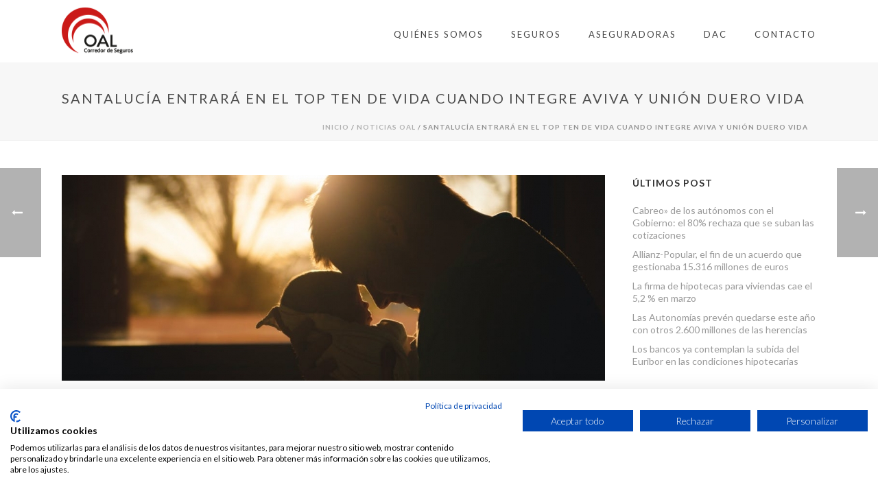

--- FILE ---
content_type: text/html; charset=UTF-8
request_url: https://www.oalseguros.com/2017/09/07/santalucia-entrara-en-el-top-ten-de-vida-cuando-integre-aviva-y-union-duero-vida/
body_size: 37446
content:
<!DOCTYPE html>
<html lang="es" xmlns:og="http://ogp.me/ns#" xmlns:fb="http://ogp.me/ns/fb#" >
<head>
		<meta charset="UTF-8" /><meta name="viewport" content="width=device-width, initial-scale=1.0, minimum-scale=1.0, maximum-scale=1.0, user-scalable=0" /><meta http-equiv="X-UA-Compatible" content="IE=edge,chrome=1" /><meta name="format-detection" content="telephone=no"><title>Santalucía entrará en el Top Ten de Vida cuando integre Aviva y Unión Duero Vida &#8211; Seguros Online de Salud, Decesos, Auto, Vida, hogar, Comunidades, Comercio&#8230;</title>
<script type="text/javascript">var ajaxurl = "https://www.oalseguros.com/wp-admin/admin-ajax.php";</script><meta name='robots' content='max-image-preview:large' />

		<style id="critical-path-css" type="text/css">
			body,html{width:100%;height:100%;margin:0;padding:0}.page-preloader{top:0;left:0;z-index:999;position:fixed;height:100%;width:100%;text-align:center}.preloader-preview-area{animation-delay:-.2s;top:50%;-ms-transform:translateY(100%);transform:translateY(100%);margin-top:10px;max-height:calc(50% - 20px);opacity:1;width:100%;text-align:center;position:absolute}.preloader-logo{max-width:90%;top:50%;-ms-transform:translateY(-100%);transform:translateY(-100%);margin:-10px auto 0 auto;max-height:calc(50% - 20px);opacity:1;position:relative}.ball-pulse>div{width:15px;height:15px;border-radius:100%;margin:2px;animation-fill-mode:both;display:inline-block;animation:ball-pulse .75s infinite cubic-bezier(.2,.68,.18,1.08)}.ball-pulse>div:nth-child(1){animation-delay:-.36s}.ball-pulse>div:nth-child(2){animation-delay:-.24s}.ball-pulse>div:nth-child(3){animation-delay:-.12s}@keyframes ball-pulse{0%{transform:scale(1);opacity:1}45%{transform:scale(.1);opacity:.7}80%{transform:scale(1);opacity:1}}.ball-clip-rotate-pulse{position:relative;-ms-transform:translateY(-15px) translateX(-10px);transform:translateY(-15px) translateX(-10px);display:inline-block}.ball-clip-rotate-pulse>div{animation-fill-mode:both;position:absolute;top:0;left:0;border-radius:100%}.ball-clip-rotate-pulse>div:first-child{height:36px;width:36px;top:7px;left:-7px;animation:ball-clip-rotate-pulse-scale 1s 0s cubic-bezier(.09,.57,.49,.9) infinite}.ball-clip-rotate-pulse>div:last-child{position:absolute;width:50px;height:50px;left:-16px;top:-2px;background:0 0;border:2px solid;animation:ball-clip-rotate-pulse-rotate 1s 0s cubic-bezier(.09,.57,.49,.9) infinite;animation-duration:1s}@keyframes ball-clip-rotate-pulse-rotate{0%{transform:rotate(0) scale(1)}50%{transform:rotate(180deg) scale(.6)}100%{transform:rotate(360deg) scale(1)}}@keyframes ball-clip-rotate-pulse-scale{30%{transform:scale(.3)}100%{transform:scale(1)}}@keyframes square-spin{25%{transform:perspective(100px) rotateX(180deg) rotateY(0)}50%{transform:perspective(100px) rotateX(180deg) rotateY(180deg)}75%{transform:perspective(100px) rotateX(0) rotateY(180deg)}100%{transform:perspective(100px) rotateX(0) rotateY(0)}}.square-spin{display:inline-block}.square-spin>div{animation-fill-mode:both;width:50px;height:50px;animation:square-spin 3s 0s cubic-bezier(.09,.57,.49,.9) infinite}.cube-transition{position:relative;-ms-transform:translate(-25px,-25px);transform:translate(-25px,-25px);display:inline-block}.cube-transition>div{animation-fill-mode:both;width:15px;height:15px;position:absolute;top:-5px;left:-5px;animation:cube-transition 1.6s 0s infinite ease-in-out}.cube-transition>div:last-child{animation-delay:-.8s}@keyframes cube-transition{25%{transform:translateX(50px) scale(.5) rotate(-90deg)}50%{transform:translate(50px,50px) rotate(-180deg)}75%{transform:translateY(50px) scale(.5) rotate(-270deg)}100%{transform:rotate(-360deg)}}.ball-scale>div{border-radius:100%;margin:2px;animation-fill-mode:both;display:inline-block;height:60px;width:60px;animation:ball-scale 1s 0s ease-in-out infinite}@keyframes ball-scale{0%{transform:scale(0)}100%{transform:scale(1);opacity:0}}.line-scale>div{animation-fill-mode:both;display:inline-block;width:5px;height:50px;border-radius:2px;margin:2px}.line-scale>div:nth-child(1){animation:line-scale 1s -.5s infinite cubic-bezier(.2,.68,.18,1.08)}.line-scale>div:nth-child(2){animation:line-scale 1s -.4s infinite cubic-bezier(.2,.68,.18,1.08)}.line-scale>div:nth-child(3){animation:line-scale 1s -.3s infinite cubic-bezier(.2,.68,.18,1.08)}.line-scale>div:nth-child(4){animation:line-scale 1s -.2s infinite cubic-bezier(.2,.68,.18,1.08)}.line-scale>div:nth-child(5){animation:line-scale 1s -.1s infinite cubic-bezier(.2,.68,.18,1.08)}@keyframes line-scale{0%{transform:scaley(1)}50%{transform:scaley(.4)}100%{transform:scaley(1)}}.ball-scale-multiple{position:relative;-ms-transform:translateY(30px);transform:translateY(30px);display:inline-block}.ball-scale-multiple>div{border-radius:100%;animation-fill-mode:both;margin:2px;position:absolute;left:-30px;top:0;opacity:0;margin:0;width:50px;height:50px;animation:ball-scale-multiple 1s 0s linear infinite}.ball-scale-multiple>div:nth-child(2){animation-delay:-.2s}.ball-scale-multiple>div:nth-child(3){animation-delay:-.2s}@keyframes ball-scale-multiple{0%{transform:scale(0);opacity:0}5%{opacity:1}100%{transform:scale(1);opacity:0}}.ball-pulse-sync{display:inline-block}.ball-pulse-sync>div{width:15px;height:15px;border-radius:100%;margin:2px;animation-fill-mode:both;display:inline-block}.ball-pulse-sync>div:nth-child(1){animation:ball-pulse-sync .6s -.21s infinite ease-in-out}.ball-pulse-sync>div:nth-child(2){animation:ball-pulse-sync .6s -.14s infinite ease-in-out}.ball-pulse-sync>div:nth-child(3){animation:ball-pulse-sync .6s -70ms infinite ease-in-out}@keyframes ball-pulse-sync{33%{transform:translateY(10px)}66%{transform:translateY(-10px)}100%{transform:translateY(0)}}.transparent-circle{display:inline-block;border-top:.5em solid rgba(255,255,255,.2);border-right:.5em solid rgba(255,255,255,.2);border-bottom:.5em solid rgba(255,255,255,.2);border-left:.5em solid #fff;transform:translateZ(0);animation:transparent-circle 1.1s infinite linear;width:50px;height:50px;border-radius:50%}.transparent-circle:after{border-radius:50%;width:10em;height:10em}@keyframes transparent-circle{0%{transform:rotate(0)}100%{transform:rotate(360deg)}}.ball-spin-fade-loader{position:relative;top:-10px;left:-10px;display:inline-block}.ball-spin-fade-loader>div{width:15px;height:15px;border-radius:100%;margin:2px;animation-fill-mode:both;position:absolute;animation:ball-spin-fade-loader 1s infinite linear}.ball-spin-fade-loader>div:nth-child(1){top:25px;left:0;animation-delay:-.84s;-webkit-animation-delay:-.84s}.ball-spin-fade-loader>div:nth-child(2){top:17.05px;left:17.05px;animation-delay:-.72s;-webkit-animation-delay:-.72s}.ball-spin-fade-loader>div:nth-child(3){top:0;left:25px;animation-delay:-.6s;-webkit-animation-delay:-.6s}.ball-spin-fade-loader>div:nth-child(4){top:-17.05px;left:17.05px;animation-delay:-.48s;-webkit-animation-delay:-.48s}.ball-spin-fade-loader>div:nth-child(5){top:-25px;left:0;animation-delay:-.36s;-webkit-animation-delay:-.36s}.ball-spin-fade-loader>div:nth-child(6){top:-17.05px;left:-17.05px;animation-delay:-.24s;-webkit-animation-delay:-.24s}.ball-spin-fade-loader>div:nth-child(7){top:0;left:-25px;animation-delay:-.12s;-webkit-animation-delay:-.12s}.ball-spin-fade-loader>div:nth-child(8){top:17.05px;left:-17.05px;animation-delay:0s;-webkit-animation-delay:0s}@keyframes ball-spin-fade-loader{50%{opacity:.3;transform:scale(.4)}100%{opacity:1;transform:scale(1)}}		</style>

		<link rel='dns-prefetch' href='//consent.cookiefirst.com' />
<link rel='dns-prefetch' href='//www.googletagmanager.com' />

<link rel="alternate" type="application/rss+xml" title="Seguros Online de Salud, Decesos, Auto, Vida, hogar, Comunidades, Comercio... &raquo; Feed" href="https://www.oalseguros.com/feed/" />
<link rel="alternate" type="application/rss+xml" title="Seguros Online de Salud, Decesos, Auto, Vida, hogar, Comunidades, Comercio... &raquo; Feed de los comentarios" href="https://www.oalseguros.com/comments/feed/" />

<link rel="shortcut icon" href="https://www.oalseguros.com/wp-content/uploads/2017/07/ico.png"  />
<script type="text/javascript">window.abb = {};php = {};window.PHP = {};PHP.ajax = "https://www.oalseguros.com/wp-admin/admin-ajax.php";PHP.wp_p_id = "1221";var mk_header_parallax, mk_banner_parallax, mk_page_parallax, mk_footer_parallax, mk_body_parallax;var mk_images_dir = "https://www.oalseguros.com/wp-content/themes/jupiter/assets/images",mk_theme_js_path = "https://www.oalseguros.com/wp-content/themes/jupiter/assets/js",mk_theme_dir = "https://www.oalseguros.com/wp-content/themes/jupiter",mk_captcha_placeholder = "Enter Captcha",mk_captcha_invalid_txt = "Invalid. Try again.",mk_captcha_correct_txt = "Captcha correct.",mk_responsive_nav_width = 1140,mk_vertical_header_back = "Volver",mk_vertical_header_anim = "1",mk_check_rtl = true,mk_grid_width = 1140,mk_ajax_search_option = "disable",mk_preloader_bg_color = "#ffffff",mk_accent_color = "#c91a15",mk_go_to_top =  "true",mk_smooth_scroll =  "true",mk_show_background_video =  "true",mk_preloader_bar_color = "#c91a15",mk_preloader_logo = "https://www.oalseguros.com/wp-content/uploads/2017/08/logo-oal-corredor-de-seguros.png";var mk_header_parallax = false,mk_banner_parallax = false,mk_footer_parallax = false,mk_body_parallax = false,mk_no_more_posts = "No More Posts",mk_typekit_id   = "",mk_google_fonts = ["Lato:100italic,200italic,300italic,400italic,500italic,600italic,700italic,800italic,900italic,100,200,300,400,500,600,700,800,900"],mk_global_lazyload = true;</script><link rel="alternate" title="oEmbed (JSON)" type="application/json+oembed" href="https://www.oalseguros.com/wp-json/oembed/1.0/embed?url=https%3A%2F%2Fwww.oalseguros.com%2F2017%2F09%2F07%2Fsantalucia-entrara-en-el-top-ten-de-vida-cuando-integre-aviva-y-union-duero-vida%2F" />
<link rel="alternate" title="oEmbed (XML)" type="text/xml+oembed" href="https://www.oalseguros.com/wp-json/oembed/1.0/embed?url=https%3A%2F%2Fwww.oalseguros.com%2F2017%2F09%2F07%2Fsantalucia-entrara-en-el-top-ten-de-vida-cuando-integre-aviva-y-union-duero-vida%2F&#038;format=xml" />
<style id='wp-img-auto-sizes-contain-inline-css' type='text/css'>
img:is([sizes=auto i],[sizes^="auto," i]){contain-intrinsic-size:3000px 1500px}
/*# sourceURL=wp-img-auto-sizes-contain-inline-css */
</style>
<link rel='stylesheet' id='wp-block-library-css' href='https://www.oalseguros.com/wp-includes/css/dist/block-library/style.min.css?ver=3f008caaefa9e0e51fa1c2d9ecb2e238' type='text/css' media='all' />
<style id='wp-block-library-theme-inline-css' type='text/css'>
.wp-block-audio :where(figcaption){color:#555;font-size:13px;text-align:center}.is-dark-theme .wp-block-audio :where(figcaption){color:#ffffffa6}.wp-block-audio{margin:0 0 1em}.wp-block-code{border:1px solid #ccc;border-radius:4px;font-family:Menlo,Consolas,monaco,monospace;padding:.8em 1em}.wp-block-embed :where(figcaption){color:#555;font-size:13px;text-align:center}.is-dark-theme .wp-block-embed :where(figcaption){color:#ffffffa6}.wp-block-embed{margin:0 0 1em}.blocks-gallery-caption{color:#555;font-size:13px;text-align:center}.is-dark-theme .blocks-gallery-caption{color:#ffffffa6}:root :where(.wp-block-image figcaption){color:#555;font-size:13px;text-align:center}.is-dark-theme :root :where(.wp-block-image figcaption){color:#ffffffa6}.wp-block-image{margin:0 0 1em}.wp-block-pullquote{border-bottom:4px solid;border-top:4px solid;color:currentColor;margin-bottom:1.75em}.wp-block-pullquote :where(cite),.wp-block-pullquote :where(footer),.wp-block-pullquote__citation{color:currentColor;font-size:.8125em;font-style:normal;text-transform:uppercase}.wp-block-quote{border-left:.25em solid;margin:0 0 1.75em;padding-left:1em}.wp-block-quote cite,.wp-block-quote footer{color:currentColor;font-size:.8125em;font-style:normal;position:relative}.wp-block-quote:where(.has-text-align-right){border-left:none;border-right:.25em solid;padding-left:0;padding-right:1em}.wp-block-quote:where(.has-text-align-center){border:none;padding-left:0}.wp-block-quote.is-large,.wp-block-quote.is-style-large,.wp-block-quote:where(.is-style-plain){border:none}.wp-block-search .wp-block-search__label{font-weight:700}.wp-block-search__button{border:1px solid #ccc;padding:.375em .625em}:where(.wp-block-group.has-background){padding:1.25em 2.375em}.wp-block-separator.has-css-opacity{opacity:.4}.wp-block-separator{border:none;border-bottom:2px solid;margin-left:auto;margin-right:auto}.wp-block-separator.has-alpha-channel-opacity{opacity:1}.wp-block-separator:not(.is-style-wide):not(.is-style-dots){width:100px}.wp-block-separator.has-background:not(.is-style-dots){border-bottom:none;height:1px}.wp-block-separator.has-background:not(.is-style-wide):not(.is-style-dots){height:2px}.wp-block-table{margin:0 0 1em}.wp-block-table td,.wp-block-table th{word-break:normal}.wp-block-table :where(figcaption){color:#555;font-size:13px;text-align:center}.is-dark-theme .wp-block-table :where(figcaption){color:#ffffffa6}.wp-block-video :where(figcaption){color:#555;font-size:13px;text-align:center}.is-dark-theme .wp-block-video :where(figcaption){color:#ffffffa6}.wp-block-video{margin:0 0 1em}:root :where(.wp-block-template-part.has-background){margin-bottom:0;margin-top:0;padding:1.25em 2.375em}
/*# sourceURL=/wp-includes/css/dist/block-library/theme.min.css */
</style>
<style id='classic-theme-styles-inline-css' type='text/css'>
/*! This file is auto-generated */
.wp-block-button__link{color:#fff;background-color:#32373c;border-radius:9999px;box-shadow:none;text-decoration:none;padding:calc(.667em + 2px) calc(1.333em + 2px);font-size:1.125em}.wp-block-file__button{background:#32373c;color:#fff;text-decoration:none}
/*# sourceURL=/wp-includes/css/classic-themes.min.css */
</style>
<style id='global-styles-inline-css' type='text/css'>
:root{--wp--preset--aspect-ratio--square: 1;--wp--preset--aspect-ratio--4-3: 4/3;--wp--preset--aspect-ratio--3-4: 3/4;--wp--preset--aspect-ratio--3-2: 3/2;--wp--preset--aspect-ratio--2-3: 2/3;--wp--preset--aspect-ratio--16-9: 16/9;--wp--preset--aspect-ratio--9-16: 9/16;--wp--preset--color--black: #000000;--wp--preset--color--cyan-bluish-gray: #abb8c3;--wp--preset--color--white: #ffffff;--wp--preset--color--pale-pink: #f78da7;--wp--preset--color--vivid-red: #cf2e2e;--wp--preset--color--luminous-vivid-orange: #ff6900;--wp--preset--color--luminous-vivid-amber: #fcb900;--wp--preset--color--light-green-cyan: #7bdcb5;--wp--preset--color--vivid-green-cyan: #00d084;--wp--preset--color--pale-cyan-blue: #8ed1fc;--wp--preset--color--vivid-cyan-blue: #0693e3;--wp--preset--color--vivid-purple: #9b51e0;--wp--preset--gradient--vivid-cyan-blue-to-vivid-purple: linear-gradient(135deg,rgb(6,147,227) 0%,rgb(155,81,224) 100%);--wp--preset--gradient--light-green-cyan-to-vivid-green-cyan: linear-gradient(135deg,rgb(122,220,180) 0%,rgb(0,208,130) 100%);--wp--preset--gradient--luminous-vivid-amber-to-luminous-vivid-orange: linear-gradient(135deg,rgb(252,185,0) 0%,rgb(255,105,0) 100%);--wp--preset--gradient--luminous-vivid-orange-to-vivid-red: linear-gradient(135deg,rgb(255,105,0) 0%,rgb(207,46,46) 100%);--wp--preset--gradient--very-light-gray-to-cyan-bluish-gray: linear-gradient(135deg,rgb(238,238,238) 0%,rgb(169,184,195) 100%);--wp--preset--gradient--cool-to-warm-spectrum: linear-gradient(135deg,rgb(74,234,220) 0%,rgb(151,120,209) 20%,rgb(207,42,186) 40%,rgb(238,44,130) 60%,rgb(251,105,98) 80%,rgb(254,248,76) 100%);--wp--preset--gradient--blush-light-purple: linear-gradient(135deg,rgb(255,206,236) 0%,rgb(152,150,240) 100%);--wp--preset--gradient--blush-bordeaux: linear-gradient(135deg,rgb(254,205,165) 0%,rgb(254,45,45) 50%,rgb(107,0,62) 100%);--wp--preset--gradient--luminous-dusk: linear-gradient(135deg,rgb(255,203,112) 0%,rgb(199,81,192) 50%,rgb(65,88,208) 100%);--wp--preset--gradient--pale-ocean: linear-gradient(135deg,rgb(255,245,203) 0%,rgb(182,227,212) 50%,rgb(51,167,181) 100%);--wp--preset--gradient--electric-grass: linear-gradient(135deg,rgb(202,248,128) 0%,rgb(113,206,126) 100%);--wp--preset--gradient--midnight: linear-gradient(135deg,rgb(2,3,129) 0%,rgb(40,116,252) 100%);--wp--preset--font-size--small: 13px;--wp--preset--font-size--medium: 20px;--wp--preset--font-size--large: 36px;--wp--preset--font-size--x-large: 42px;--wp--preset--spacing--20: 0.44rem;--wp--preset--spacing--30: 0.67rem;--wp--preset--spacing--40: 1rem;--wp--preset--spacing--50: 1.5rem;--wp--preset--spacing--60: 2.25rem;--wp--preset--spacing--70: 3.38rem;--wp--preset--spacing--80: 5.06rem;--wp--preset--shadow--natural: 6px 6px 9px rgba(0, 0, 0, 0.2);--wp--preset--shadow--deep: 12px 12px 50px rgba(0, 0, 0, 0.4);--wp--preset--shadow--sharp: 6px 6px 0px rgba(0, 0, 0, 0.2);--wp--preset--shadow--outlined: 6px 6px 0px -3px rgb(255, 255, 255), 6px 6px rgb(0, 0, 0);--wp--preset--shadow--crisp: 6px 6px 0px rgb(0, 0, 0);}:where(.is-layout-flex){gap: 0.5em;}:where(.is-layout-grid){gap: 0.5em;}body .is-layout-flex{display: flex;}.is-layout-flex{flex-wrap: wrap;align-items: center;}.is-layout-flex > :is(*, div){margin: 0;}body .is-layout-grid{display: grid;}.is-layout-grid > :is(*, div){margin: 0;}:where(.wp-block-columns.is-layout-flex){gap: 2em;}:where(.wp-block-columns.is-layout-grid){gap: 2em;}:where(.wp-block-post-template.is-layout-flex){gap: 1.25em;}:where(.wp-block-post-template.is-layout-grid){gap: 1.25em;}.has-black-color{color: var(--wp--preset--color--black) !important;}.has-cyan-bluish-gray-color{color: var(--wp--preset--color--cyan-bluish-gray) !important;}.has-white-color{color: var(--wp--preset--color--white) !important;}.has-pale-pink-color{color: var(--wp--preset--color--pale-pink) !important;}.has-vivid-red-color{color: var(--wp--preset--color--vivid-red) !important;}.has-luminous-vivid-orange-color{color: var(--wp--preset--color--luminous-vivid-orange) !important;}.has-luminous-vivid-amber-color{color: var(--wp--preset--color--luminous-vivid-amber) !important;}.has-light-green-cyan-color{color: var(--wp--preset--color--light-green-cyan) !important;}.has-vivid-green-cyan-color{color: var(--wp--preset--color--vivid-green-cyan) !important;}.has-pale-cyan-blue-color{color: var(--wp--preset--color--pale-cyan-blue) !important;}.has-vivid-cyan-blue-color{color: var(--wp--preset--color--vivid-cyan-blue) !important;}.has-vivid-purple-color{color: var(--wp--preset--color--vivid-purple) !important;}.has-black-background-color{background-color: var(--wp--preset--color--black) !important;}.has-cyan-bluish-gray-background-color{background-color: var(--wp--preset--color--cyan-bluish-gray) !important;}.has-white-background-color{background-color: var(--wp--preset--color--white) !important;}.has-pale-pink-background-color{background-color: var(--wp--preset--color--pale-pink) !important;}.has-vivid-red-background-color{background-color: var(--wp--preset--color--vivid-red) !important;}.has-luminous-vivid-orange-background-color{background-color: var(--wp--preset--color--luminous-vivid-orange) !important;}.has-luminous-vivid-amber-background-color{background-color: var(--wp--preset--color--luminous-vivid-amber) !important;}.has-light-green-cyan-background-color{background-color: var(--wp--preset--color--light-green-cyan) !important;}.has-vivid-green-cyan-background-color{background-color: var(--wp--preset--color--vivid-green-cyan) !important;}.has-pale-cyan-blue-background-color{background-color: var(--wp--preset--color--pale-cyan-blue) !important;}.has-vivid-cyan-blue-background-color{background-color: var(--wp--preset--color--vivid-cyan-blue) !important;}.has-vivid-purple-background-color{background-color: var(--wp--preset--color--vivid-purple) !important;}.has-black-border-color{border-color: var(--wp--preset--color--black) !important;}.has-cyan-bluish-gray-border-color{border-color: var(--wp--preset--color--cyan-bluish-gray) !important;}.has-white-border-color{border-color: var(--wp--preset--color--white) !important;}.has-pale-pink-border-color{border-color: var(--wp--preset--color--pale-pink) !important;}.has-vivid-red-border-color{border-color: var(--wp--preset--color--vivid-red) !important;}.has-luminous-vivid-orange-border-color{border-color: var(--wp--preset--color--luminous-vivid-orange) !important;}.has-luminous-vivid-amber-border-color{border-color: var(--wp--preset--color--luminous-vivid-amber) !important;}.has-light-green-cyan-border-color{border-color: var(--wp--preset--color--light-green-cyan) !important;}.has-vivid-green-cyan-border-color{border-color: var(--wp--preset--color--vivid-green-cyan) !important;}.has-pale-cyan-blue-border-color{border-color: var(--wp--preset--color--pale-cyan-blue) !important;}.has-vivid-cyan-blue-border-color{border-color: var(--wp--preset--color--vivid-cyan-blue) !important;}.has-vivid-purple-border-color{border-color: var(--wp--preset--color--vivid-purple) !important;}.has-vivid-cyan-blue-to-vivid-purple-gradient-background{background: var(--wp--preset--gradient--vivid-cyan-blue-to-vivid-purple) !important;}.has-light-green-cyan-to-vivid-green-cyan-gradient-background{background: var(--wp--preset--gradient--light-green-cyan-to-vivid-green-cyan) !important;}.has-luminous-vivid-amber-to-luminous-vivid-orange-gradient-background{background: var(--wp--preset--gradient--luminous-vivid-amber-to-luminous-vivid-orange) !important;}.has-luminous-vivid-orange-to-vivid-red-gradient-background{background: var(--wp--preset--gradient--luminous-vivid-orange-to-vivid-red) !important;}.has-very-light-gray-to-cyan-bluish-gray-gradient-background{background: var(--wp--preset--gradient--very-light-gray-to-cyan-bluish-gray) !important;}.has-cool-to-warm-spectrum-gradient-background{background: var(--wp--preset--gradient--cool-to-warm-spectrum) !important;}.has-blush-light-purple-gradient-background{background: var(--wp--preset--gradient--blush-light-purple) !important;}.has-blush-bordeaux-gradient-background{background: var(--wp--preset--gradient--blush-bordeaux) !important;}.has-luminous-dusk-gradient-background{background: var(--wp--preset--gradient--luminous-dusk) !important;}.has-pale-ocean-gradient-background{background: var(--wp--preset--gradient--pale-ocean) !important;}.has-electric-grass-gradient-background{background: var(--wp--preset--gradient--electric-grass) !important;}.has-midnight-gradient-background{background: var(--wp--preset--gradient--midnight) !important;}.has-small-font-size{font-size: var(--wp--preset--font-size--small) !important;}.has-medium-font-size{font-size: var(--wp--preset--font-size--medium) !important;}.has-large-font-size{font-size: var(--wp--preset--font-size--large) !important;}.has-x-large-font-size{font-size: var(--wp--preset--font-size--x-large) !important;}
:where(.wp-block-post-template.is-layout-flex){gap: 1.25em;}:where(.wp-block-post-template.is-layout-grid){gap: 1.25em;}
:where(.wp-block-term-template.is-layout-flex){gap: 1.25em;}:where(.wp-block-term-template.is-layout-grid){gap: 1.25em;}
:where(.wp-block-columns.is-layout-flex){gap: 2em;}:where(.wp-block-columns.is-layout-grid){gap: 2em;}
:root :where(.wp-block-pullquote){font-size: 1.5em;line-height: 1.6;}
/*# sourceURL=global-styles-inline-css */
</style>
<link rel='stylesheet' id='cookiefirst-plugin-css' href='https://www.oalseguros.com/wp-content/_lugins/cookiefirst-plugin/public/css/cookiefirst-plugin-public.css?ver=1.0.0' type='text/css' media='all' />
<link data-minify="1" rel='stylesheet' id='wpa-css-css' href='https://www.oalseguros.com/wp-content/cache/min/1/wp-content/_lugins/honeypot/includes/css/wpa.css?ver=1769171689' type='text/css' media='all' />
<link data-minify="1" rel='stylesheet' id='theme-styles-css' href='https://www.oalseguros.com/wp-content/cache/min/1/wp-content/themes/jupiter/assets/stylesheet/min/full-styles.6.12.3.css?ver=1769171689' type='text/css' media='all' />
<style id='theme-styles-inline-css' type='text/css'>

			#wpadminbar {
				-webkit-backface-visibility: hidden;
				backface-visibility: hidden;
				-webkit-perspective: 1000;
				-ms-perspective: 1000;
				perspective: 1000;
				-webkit-transform: translateZ(0px);
				-ms-transform: translateZ(0px);
				transform: translateZ(0px);
			}
			@media screen and (max-width: 600px) {
				#wpadminbar {
					position: fixed !important;
				}
			}
		
body { transform:unset;background-color:#fff; } .hb-custom-header #mk-page-introduce, .mk-header { transform:unset;background-color:#f7f7f7;background-size:cover;-webkit-background-size:cover;-moz-background-size:cover; } .hb-custom-header > div, .mk-header-bg { transform:unset;background-color:#fff; } .mk-classic-nav-bg { transform:unset;background-color:#fff; } .master-holder-bg { transform:unset;background-color:#fff; } #mk-footer { transform:unset;background-color:#f2f2f2; } #mk-boxed-layout { -webkit-box-shadow:0 0 0px rgba(0, 0, 0, 0); -moz-box-shadow:0 0 0px rgba(0, 0, 0, 0); box-shadow:0 0 0px rgba(0, 0, 0, 0); } .mk-news-tab .mk-tabs-tabs .is-active a, .mk-fancy-title.pattern-style span, .mk-fancy-title.pattern-style.color-gradient span:after, .page-bg-color { background-color:#fff; } .page-title { font-size:20px; color:#4d4d4d; text-transform:uppercase; font-weight:400; letter-spacing:2px; } .page-subtitle { font-size:14px; line-height:100%; color:#a3a3a3; font-size:14px; text-transform:none; } .mk-header { border-bottom:1px solid #ededed; } .mk-header.sticky-style-fixed.a-sticky .mk-header-holder{ border-bottom:1px solid #fafafa; } .header-style-1 .mk-header-padding-wrapper, .header-style-2 .mk-header-padding-wrapper, .header-style-3 .mk-header-padding-wrapper { padding-top:91px; } .mk-process-steps[max-width~="950px"] ul::before { display:none !important; } .mk-process-steps[max-width~="950px"] li { margin-bottom:30px !important; width:100% !important; text-align:center; } .mk-event-countdown-ul[max-width~="750px"] li { width:90%; display:block; margin:0 auto 15px; } body, .mk-testimonial-quote { font-family:Lato } @font-face { font-family:'star'; src:url('https://www.oalseguros.com/wp-content/themes/jupiter/assets/stylesheet/fonts/star/font.eot'); src:url('https://www.oalseguros.com/wp-content/themes/jupiter/assets/stylesheet/fonts/star/font.eot?#iefix') format('embedded-opentype'), url('https://www.oalseguros.com/wp-content/themes/jupiter/assets/stylesheet/fonts/star/font.woff') format('woff'), url('https://www.oalseguros.com/wp-content/themes/jupiter/assets/stylesheet/fonts/star/font.ttf') format('truetype'), url('https://www.oalseguros.com/wp-content/themes/jupiter/assets/stylesheet/fonts/star/font.svg#star') format('svg'); font-weight:normal; font-style:normal; } @font-face { font-family:'WooCommerce'; src:url('https://www.oalseguros.com/wp-content/themes/jupiter/assets/stylesheet/fonts/woocommerce/font.eot'); src:url('https://www.oalseguros.com/wp-content/themes/jupiter/assets/stylesheet/fonts/woocommerce/font.eot?#iefix') format('embedded-opentype'), url('https://www.oalseguros.com/wp-content/themes/jupiter/assets/stylesheet/fonts/woocommerce/font.woff') format('woff'), url('https://www.oalseguros.com/wp-content/themes/jupiter/assets/stylesheet/fonts/woocommerce/font.ttf') format('truetype'), url('https://www.oalseguros.com/wp-content/themes/jupiter/assets/stylesheet/fonts/woocommerce/font.svg#WooCommerce') format('svg'); font-weight:normal; font-style:normal; }body { font-size:15px !important;} #menu_productos {display:none;position:fixed;left:0;top:0;height:100%;width:100%;z-index:8000} #menu_productos .nav-content{height:100%;overflow-y:auto} #menu_productos .nav-item{padding:0 10px;position:relative;min-height:260px;z-index:20}@media (max-width:768px){nav .nav-item{padding-bottom:30px;padding-top:30px}} #menu_productos ul{display:table;height:100%;width:100%;margin:0px;padding:0px;} #menu_productos ul ul{display:block;height:inherit;width:100%;margin:0px;padding:0px;} #menu_productos li{color:#fff;font-size:18px;font-size:1.125rem;text-align:center;display:table-cell;vertical-align:middle;background-color:#000;background-position:top;background-repeat:no-repeat;position:relative;overflow:hidden;width:12.5%} #menu_productos li:first-child{padding-top:50px} #menu_productos li img{top:50%;margin-top:-890px}} #menu_productos li:hover{background-color:#00396f} #menu_productos li:hover li{background-color:transparent!important} #menu_productos li:hover a{color:#fff;-webkit-transition-duration:.3s;transition-duration:.3s} #menu_productos li:hover img{opacity:.1} #menu_productos li img{position:absolute;margin:-540px 0 0 -375px;left:50%;top:50%;z-index:10;-webkit-transition-duration:.3s;transition-duration:.3s;opacity:.6} #menu_productos li li{background:none;margin-bottom:10px;display:block;height:inherit;width:100%; margin-left:0;} #menu_productos li a{text-decoration:none;-webkit-transition-duration:.3s;transition-duration:.3s} #menu_productos li a,nav li a:hover{color:#fff} .hamburger{cursor:pointer;height:18px;width:26px;position:fixed;right:30px;top:30px;overflow:hidden;z-index:9000}@media (max-width:1024px){.hamburger{display:block}}@media (max-width:320px){.hamburger{right:18px}} .hamburger .line{background-color:#fff;height:2px;width:100%;position:absolute;left:0;-webkit-transition-duration:.3s;transition-duration:.3s} .hamburger .line.a{top:0} .hamburger .line.b,.hamburger .line.bb{top:8px} .hamburger .line.c{top:16px} .hamburger.close .line.a{opacity:0} .hamburger.close .line.b{-webkit-transform:rotate(45deg);transform:rotate(45deg)} .hamburger.close .line.bb{-webkit-transform:rotate(-45deg);transform:rotate(-45deg)} .hamburger.close .line.c{opacity:0} .hamburger.fixed .line{background-color:#00396f} .hamburger.fixed.close .line{background-color:#fff!important} .page .about p,.page .about li{font-size:15px !important;} .center-block { display:block; margin-left:auto; margin-right:auto;} .text-center { text-align:center;} .top5 {margin-top:5px;} .top10 {margin-top:10px;} .top15 {margin-top:15px;} .top20 {margin-top:20px;} .top30 {margin-top:30px;} .bottom5 {margin-bottom:5px;} .bottom10 {margin-bottom:10px;} .bottom15 {margin-bottom:15px;} .bottom20 {margin-bottom:20px;} .bottom30 {margin-bottom:30px;} .master-holder strong { color:#c91a15;} .a-iconos {color:#495062;} @media (max-width:768px){#menu_productos .#menu_productos -item{padding-bottom:30px;padding-top:30px}} @media (max-width:768px){#menu_productos li{display:block;width:100%}#menu_productos li:first-child{padding-top:50px}#menu_productos li img{top:50%;margin-top:-890px}#menu_productos ul li { margin-left:0;}#menu_productos .nav-item { min-height:127px; padding:70px 10px;}} input[type=email], input[type=password], input[type=search], input[type=tel], input[type=text], textarea {border-color:#777;!important}
/*# sourceURL=theme-styles-inline-css */
</style>
<link data-minify="1" rel='stylesheet' id='mkhb-render-css' href='https://www.oalseguros.com/wp-content/cache/min/1/wp-content/themes/jupiter/header-builder/includes/assets/css/mkhb-render.css?ver=1769171689' type='text/css' media='all' />
<link data-minify="1" rel='stylesheet' id='mkhb-row-css' href='https://www.oalseguros.com/wp-content/cache/min/1/wp-content/themes/jupiter/header-builder/includes/assets/css/mkhb-row.css?ver=1769171689' type='text/css' media='all' />
<link data-minify="1" rel='stylesheet' id='mkhb-column-css' href='https://www.oalseguros.com/wp-content/cache/min/1/wp-content/themes/jupiter/header-builder/includes/assets/css/mkhb-column.css?ver=1769171689' type='text/css' media='all' />
<link data-minify="1" rel='stylesheet' id='theme-options-css' href='https://www.oalseguros.com/wp-content/cache/min/1/wp-content/uploads/mk_assets/theme-options-production-1766490777.css?ver=1769171689' type='text/css' media='all' />
<link rel='stylesheet' id='jupiter-donut-shortcodes-css' href='https://www.oalseguros.com/wp-content/_lugins/jupiter-donut/assets/css/shortcodes-styles.min.css?ver=1.6.5' type='text/css' media='all' />
<!--n2css--><!--n2js--><script type="text/javascript" data-noptimize='' data-no-minify='' src="https://www.oalseguros.com/wp-content/themes/jupiter/assets/js/plugins/wp-enqueue/webfontloader.js?ver=3f008caaefa9e0e51fa1c2d9ecb2e238" id="mk-webfontloader-js"></script>
<script type="text/javascript" id="mk-webfontloader-js-after">
/* <![CDATA[ */
WebFontConfig = {
	timeout: 2000
}

if ( mk_typekit_id.length > 0 ) {
	WebFontConfig.typekit = {
		id: mk_typekit_id
	}
}

if ( mk_google_fonts.length > 0 ) {
	WebFontConfig.google = {
		families:  mk_google_fonts
	}
}

if ( (mk_google_fonts.length > 0 || mk_typekit_id.length > 0) && navigator.userAgent.indexOf("Speed Insights") == -1) {
	WebFont.load( WebFontConfig );
}
		
//# sourceURL=mk-webfontloader-js-after
/* ]]> */
</script>
<script type="text/javascript" src="https://www.oalseguros.com/wp-includes/js/jquery/jquery.min.js?ver=3.7.1" id="jquery-core-js"></script>
<script type="text/javascript" src="https://www.oalseguros.com/wp-includes/js/jquery/jquery-migrate.min.js?ver=3.4.1" id="jquery-migrate-js"></script>
<script type="text/javascript" src="https://www.oalseguros.com/wp-content/_lugins/cookiefirst-plugin/public/js/cookiefirst-plugin-public.js?ver=1.0.0" id="cookiefirst-plugin-js"></script>
<script type="text/javascript" src="https://consent.cookiefirst.com/sites/oalseguros.com-d8c49078-000b-46c2-bdca-5bd60a226ec4/consent.js?ver=3f008caaefa9e0e51fa1c2d9ecb2e238" id="cookiefirst-script-js"></script>

<!-- Fragmento de código de la etiqueta de Google (gtag.js) añadida por Site Kit -->
<!-- Fragmento de código de Google Analytics añadido por Site Kit -->
<script type="text/javascript" src="https://www.googletagmanager.com/gtag/js?id=G-7L3ENT33MZ" id="google_gtagjs-js" async></script>
<script type="text/javascript" id="google_gtagjs-js-after">
/* <![CDATA[ */
window.dataLayer = window.dataLayer || [];function gtag(){dataLayer.push(arguments);}
gtag("set","linker",{"domains":["www.oalseguros.com"]});
gtag("js", new Date());
gtag("set", "developer_id.dZTNiMT", true);
gtag("config", "G-7L3ENT33MZ");
//# sourceURL=google_gtagjs-js-after
/* ]]> */
</script>
<script></script><link rel="https://api.w.org/" href="https://www.oalseguros.com/wp-json/" /><link rel="alternate" title="JSON" type="application/json" href="https://www.oalseguros.com/wp-json/wp/v2/posts/1221" /><link rel="EditURI" type="application/rsd+xml" title="RSD" href="https://www.oalseguros.com/xmlrpc.php?rsd" />

<link rel="canonical" href="https://www.oalseguros.com/2017/09/07/santalucia-entrara-en-el-top-ten-de-vida-cuando-integre-aviva-y-union-duero-vida/" />
<link rel='shortlink' href='https://www.oalseguros.com/?p=1221' />
<!-- start Simple Custom CSS and JS -->
<script type="text/javascript">
jQuery( document ).ready(function() {
    jQuery( ".menu_productos" ).click(function () {
          jQuery("#menu_productos").show();
				  jQuery("#menu_productos_cerrar").show();		
    });
	
	  jQuery( "#menu_productos_cerrar" ).click(function () {
          jQuery("#menu_productos").hide();
				  jQuery("#menu_productos_cerrar").hide();		
    });
});</script>
<!-- end Simple Custom CSS and JS -->
<!-- start Simple Custom CSS and JS -->
<div id="menu_productos_cerrar" class="hamburger close" style="display: none;">
<div class="hamburger close">
<div class="line a"></div>
<div class="line b"></div>
<div class="line bb"></div>
<div class="line c"></div>
</div>
</div>
<!-- //se borra solo al pasar de modo visual a html, darle a grabar en modo html copiando las lineas comentadas por la primera linea
<div id="menu_productos_cerrar" class="hamburger close" style="display: none;">
<div class="hamburger close">
<div class="line a"></div>
<div class="line b"></div>
<div class="line bb"></div>
<div class="line c"></div>
</div>
</div>
-->
<div id="menu_productos">
<div class="nav-content">
<ul>
 	<li><img width="750" height="1080" class="lazy" src="/wp-content/uploads/2017/08/hogar-menu.jpg" alt="Trabajo" data-src="/wp-content/uploads/2017/08/hogar-menu.jpg" />
<div class="nav-item">
<ul>
 	<li style="padding-top: 19px;"><a href="/online-hogar-comunidades-comercios/">Hogar</a></li>
 	<li><a href="/online-hogar-comunidades-comercios/#comunidad">Comunidad Propietarios</a></li>
 	<li><a href="/online-hogar-comunidades-comercios/#comercios">Comercios</a></li>
</ul>
</div></li>
 	<li><img width="750" height="1080" class="lazy" src="/wp-content/uploads/2017/08/impagos-1.jpeg" alt="Trabajo" data-src="/wp-content/uploads/2017/08/hogar-menu.jpg" />
<div class="nav-item">
<ul>
 	<li><a href="/online-impagos-rentas-viviendas-locales/">Impago de rentas viviendas / Locales</a></li>
</ul>
</div></li>
 	<li><picture>
    <source srcset="/wp-content/uploads/2017/08/salud-menu-movil-1.jpg" media="(max-width: 768px)">
    <source srcset="/wp-content/uploads/2017/08/salud-menu-2.jpg">
    <img srcset="/wp-content/uploads/2017/08/salud-menu-2.jpg">
</picture>
<div class="nav-item">
<ul>
 	<li><a href="/online-salud-seguro-dental/">Salud</a></li>
 	<li><a href="/online-salud-seguro-dental/#dental">Dental</a></li>
</ul>
</div></li>
 	<li><img width="750" height="1080" class="lazy" src="/wp-content/uploads/2017/08/decesos-menu.jpg" alt="Familia" data-src="/wp-content/uploads/2017/08/decesos-menu.jpg" />
<div class="nav-item">
<ul>
 	<li><a href="/online-decesos/">Decesos</a></li>
 	<li><a href="/online-decesos/#senior">Decesos Senior (Prima única)</a></li>
</ul>
</div></li>
 	<li><picture>
    <source srcset="/wp-content/uploads/2017/08/vida-menu-movil-1.jpg" media="(max-width: 768px)">
    <source srcset="/wp-content/uploads/2017/08/vida_menu-1.jpg">
    <img srcset="/wp-content/uploads/2017/08/vida_menu-1.jpg">
</picture>
<div class="nav-item">
<ul>
 	<li><a href="/online-de-vida-ahorro/">Vida riesgo</a></li>
 	<li><a href="online-de-vida-ahorro/#ahorro">Ahorro</a></li>
</ul>
</div></li>
 	<li><img width="750" height="1080" class="lazy" src="/wp-content/uploads/2017/08/coche-menu-1.jpg" alt="Vivienda" data-src="/wp-content/uploads/2017/08/coche-menu-1.jpg" />
<div class="nav-item">
<ul>
 	<li><a href="/online-coche-auto-moto/">Automóvil</a></li>
 	<li><a href="/online-coche-auto-moto/#moto">Moto</a></li>
 	<li><a href="/online-coche-auto-moto/#coberturas ">Coberturas Opcionales / Auto Moto</a></li>
</ul>
</div></li>
 	<li>
<picture>
    <source srcset="/wp-content/uploads/2017/08/juridico-menu-movil-1.jpg" media="(max-width: 768px)">
    <source srcset="/wp-content/uploads/2017/08/juridicio-menu.jpg">
    <img srcset="/wp-content/uploads/2017/08/juridicio-menu.jpg">
</picture>
<div class="nav-item">
<ul>
 	<li><a href="/online-asistencia-juridica-abogado-personal/">Asistencia Jurídica Abogado Personal</a></li>
</ul>
</div></li>
 	<li><img width="750" height="1080" class="lazy" src="/wp-content/uploads/2017/08/varios-menu.jpg" alt="Vivienda" data-src="/wp-content/uploads/2017/08/varios-menu.jpg" />
<div class="nav-item">
<ul>
 	<li><a href="/online-mascotas-responsabilidad-civil-viajes-caza-pesca/">Mascotas </a></li>
 	<li><a href="/online-mascotas-responsabilidad-civil-viajes-caza-pesca/#viajes">Seguro de viajes</a></li>
 	<li><a href="/online-mascotas-responsabilidad-civil-viajes-caza-pesca/#pesca">Seguro caza y pesca</a></li>
 	<li><a href="/online-mascotas-responsabilidad-civil-viajes-caza-pesca/#responsabilidad">Responsabilidad Civil</a></li>
</ul>
</div></li>
</ul>
</div>
</div><!-- end Simple Custom CSS and JS -->
<!-- start Simple Custom CSS and JS -->
<div class="telefono-numero"></div>
<div class="telefono-icono"><a href="tel:+34 654863277">&nbsp</a></div>

<!-- end Simple Custom CSS and JS -->
<!-- start Simple Custom CSS and JS -->
<style type="text/css">
.telefono-icono {
	background-image: url([data-uri]);
position: fixed;
    left: 15px;
    bottom: 2%;
     z-index: 1;
  width:51px;
 height:51px;
  display:block;
}
.telefono-icono a {text-decoration:none;
  width:51px; height:51px; display:block;}	
.telefono-numero {display:none:}

@media screen and (min-width: 480px) {
 .telefono-numero {
	background-image: url([data-uri]);
   
   position: fixed;
    left: 15px;
    bottom: 2%;
     z-index: 1;
width:208px;
display:block;
height:57px;
}
  .telefono-icono {display:none;}  
}</style>
<!-- end Simple Custom CSS and JS -->
<meta name="generator" content="Site Kit by Google 1.170.0" /><meta itemprop="author" content="" /><meta itemprop="datePublished" content="7 septiembre, 2017" /><meta itemprop="dateModified" content="14 noviembre, 2020" /><meta itemprop="publisher" content="Seguros Online de Salud, Decesos, Auto, Vida, hogar, Comunidades, Comercio..." /><meta property="og:site_name" content="Seguros Online de Salud, Decesos, Auto, Vida, hogar, Comunidades, Comercio..."/><meta property="og:image" content="https://www.oalseguros.com/wp-content/uploads/2017/09/vida.jpeg"/><meta property="og:url" content="https://www.oalseguros.com/2017/09/07/santalucia-entrara-en-el-top-ten-de-vida-cuando-integre-aviva-y-union-duero-vida/"/><meta property="og:title" content="Santalucía entrará en el Top Ten de Vida cuando integre Aviva y Unión Duero Vida"/><meta property="og:description" content="Santalucía entrará en el Top Ten de Vida cuando integre Aviva y Unión Duero Vida &nbsp; Santalucía ha sido tradicionalmente una entidad volcada en No Vida, pero la compra de Aviva España la convertirá también en un potente operador de Vida. Rafael Sierra 06 de Septiembre de 2017, 08:15CEST Cuando culmine la integración de los negocios [&hellip;]"/><meta property="og:type" content="article"/><script> var isTest = false; </script><meta name="generator" content="Elementor 3.34.2; features: e_font_icon_svg, additional_custom_breakpoints; settings: css_print_method-external, google_font-enabled, font_display-swap">
<style type="text/css">.recentcomments a{display:inline !important;padding:0 !important;margin:0 !important;}</style>			<style>
				.e-con.e-parent:nth-of-type(n+4):not(.e-lazyloaded):not(.e-no-lazyload),
				.e-con.e-parent:nth-of-type(n+4):not(.e-lazyloaded):not(.e-no-lazyload) * {
					background-image: none !important;
				}
				@media screen and (max-height: 1024px) {
					.e-con.e-parent:nth-of-type(n+3):not(.e-lazyloaded):not(.e-no-lazyload),
					.e-con.e-parent:nth-of-type(n+3):not(.e-lazyloaded):not(.e-no-lazyload) * {
						background-image: none !important;
					}
				}
				@media screen and (max-height: 640px) {
					.e-con.e-parent:nth-of-type(n+2):not(.e-lazyloaded):not(.e-no-lazyload),
					.e-con.e-parent:nth-of-type(n+2):not(.e-lazyloaded):not(.e-no-lazyload) * {
						background-image: none !important;
					}
				}
			</style>
			<meta name="generator" content="Powered by WPBakery Page Builder - drag and drop page builder for WordPress."/>
		<style type="text/css" id="wp-custom-css">
			/*
Puedes añadir tu propio CSS aquí.

Haz clic en el icono de ayuda de arriba para averiguar más.
*/

#callnowbutton {
    display: block;
    position: fixed;
    text-decoration: none;
    z-index: 9999;
    width: 45px;
    height: 45px;
    border-radius: 80px;
    border: 2px solid #fff;
    bottom: 15px;
    left: 10px;
    background: url([data-uri]) center/35px 35px no-repeat #c91a15;
}		</style>
		<meta name="generator" content="Jupiter 6.12.3" /><noscript><style> .wpb_animate_when_almost_visible { opacity: 1; }</style></noscript>
<!-- START - Heateor Open Graph Meta Tags 1.1.12 -->
<link rel="canonical" href="https://www.oalseguros.com/2017/09/07/santalucia-entrara-en-el-top-ten-de-vida-cuando-integre-aviva-y-union-duero-vida/"/>
<meta name="description" content="Santalucía entrará en el Top Ten de Vida cuando integre Aviva y Unión Duero Vida &nbsp; Santalucía ha sido tradicionalmente una entidad volcada en No Vida, pero la compra de Aviva España la convertirá también en un potente operador de Vida. Rafael Sierra 06 de Septiembre de 2017, 08:15CEST Cuando cu"/>
<meta property="og:locale" content="es_ES"/>
<meta property="og:site_name" content="Seguros Online de Salud, Decesos, Auto, Vida, hogar, Comunidades, Comercio..."/>
<meta property="og:title" content="Santalucía entrará en el Top Ten de Vida cuando integre Aviva y Unión Duero Vida"/>
<meta property="og:url" content="https://www.oalseguros.com/2017/09/07/santalucia-entrara-en-el-top-ten-de-vida-cuando-integre-aviva-y-union-duero-vida/"/>
<meta property="og:type" content="article"/>
<meta property="og:image" content="https://www.oalseguros.com/wp-content/uploads/2017/09/vida.jpeg"/>
<meta property="og:description" content="Santalucía entrará en el Top Ten de Vida cuando integre Aviva y Unión Duero Vida &nbsp; Santalucía ha sido tradicionalmente una entidad volcada en No Vida, pero la compra de Aviva España la convertirá también en un potente operador de Vida. Rafael Sierra 06 de Septiembre de 2017, 08:15CEST Cuando cu"/>
<meta name="twitter:title" content="Santalucía entrará en el Top Ten de Vida cuando integre Aviva y Unión Duero Vida"/>
<meta name="twitter:url" content="https://www.oalseguros.com/2017/09/07/santalucia-entrara-en-el-top-ten-de-vida-cuando-integre-aviva-y-union-duero-vida/"/>
<meta name="twitter:description" content="Santalucía entrará en el Top Ten de Vida cuando integre Aviva y Unión Duero Vida &nbsp; Santalucía ha sido tradicionalmente una entidad volcada en No Vida, pero la compra de Aviva España la convertirá también en un potente operador de Vida. Rafael Sierra 06 de Septiembre de 2017, 08:15CEST Cuando cu"/>
<meta name="twitter:image" content="https://www.oalseguros.com/wp-content/uploads/2017/09/vida.jpeg"/>
<meta name="twitter:card" content="summary_large_image"/>
<meta itemprop="name" content="Santalucía entrará en el Top Ten de Vida cuando integre Aviva y Unión Duero Vida"/>
<meta itemprop="description" content="Santalucía entrará en el Top Ten de Vida cuando integre Aviva y Unión Duero Vida &nbsp; Santalucía ha sido tradicionalmente una entidad volcada en No Vida, pero la compra de Aviva España la convertirá también en un potente operador de Vida. Rafael Sierra 06 de Septiembre de 2017, 08:15CEST Cuando cu"/>
<meta itemprop="image" content="https://www.oalseguros.com/wp-content/uploads/2017/09/vida.jpeg"/>
<!-- END - Heateor Open Graph Meta Tags -->

	<meta name="generator" content="WP Rocket 3.20.2" data-wpr-features="wpr_image_dimensions wpr_minify_css wpr_preload_links wpr_desktop" /></head>

<body class="wp-singular post-template-default single single-post postid-1221 single-format-standard wp-theme-jupiter wpb-js-composer js-comp-ver-8.7.2 vc_responsive elementor-default elementor-kit-1562" itemscope="itemscope" itemtype="https://schema.org/WebPage"  data-adminbar="">
	<div data-rocket-location-hash="36fadd531c110570e20efd4ec2c31312" class="mk-body-loader-overlay page-preloader" style="background-color:#ffffff;"><img alt="Seguros Online de Salud, Decesos, Auto, Vida, hogar, Comunidades, Comercio..." class="preloader-logo" src="https://www.oalseguros.com/wp-content/uploads/2017/08/logo-oal-corredor-de-seguros.png" width="105" height="91" > <div data-rocket-location-hash="bb9bf760c5639dc2c0bcf95445463085" class="preloader-preview-area">  <div data-rocket-location-hash="93b78a3dc3bf5165fd35b01723e36038" class="ball-pulse">
                            <div style="background-color: #c91a15"></div>
                            <div style="background-color: #c91a15"></div>
                            <div style="background-color: #c91a15"></div>
                        </div>  </div></div>
	<!-- Target for scroll anchors to achieve native browser bahaviour + possible enhancements like smooth scrolling -->
	<div data-rocket-location-hash="c7a5707a21cfd9a0756fcfd3e2585a84" id="top-of-page"></div>

		<div data-rocket-location-hash="047242cc02eee9f8a0a3d237f214776d" id="mk-boxed-layout">

			<div id="mk-theme-container" >

				 
    <header data-height='90'
                data-sticky-height='80'
                data-responsive-height='90'
                data-transparent-skin=''
                data-header-style='1'
                data-sticky-style='fixed'
                data-sticky-offset='header' id="mk-header-1" class="mk-header header-style-1 header-align-left  toolbar-false menu-hover-1 sticky-style-fixed mk-background-stretch boxed-header " role="banner" itemscope="itemscope" itemtype="https://schema.org/WPHeader" >
                    <div class="mk-header-holder">
                                                <div class="mk-header-inner add-header-height">

                    <div class="mk-header-bg "></div>

                    
                                                <div class="mk-grid header-grid">
                    
                            <div class="mk-header-nav-container one-row-style menu-hover-style-1" role="navigation" itemscope="itemscope" itemtype="https://schema.org/SiteNavigationElement" >
                                <nav class="mk-main-navigation js-main-nav"><ul id="menu-principal" class="main-navigation-ul"><li id="menu-item-796" class="menu-item menu-item-type-post_type menu-item-object-page no-mega-menu"><a class="menu-item-link js-smooth-scroll"  href="https://www.oalseguros.com/conocenos-oal-correduria-de-seguros/">Quiénes somos</a></li>
<li id="menu-item-442" class="menu_productos menu-item menu-item-type-custom menu-item-object-custom no-mega-menu"><a class="menu-item-link js-smooth-scroll"  href="#">Seguros</a></li>
<li id="menu-item-1043" class="menu-item menu-item-type-post_type menu-item-object-page no-mega-menu"><a class="menu-item-link js-smooth-scroll"  href="https://www.oalseguros.com/aseguradoras/">Aseguradoras</a></li>
<li id="menu-item-1455" class="menu-item menu-item-type-post_type menu-item-object-page has-mega-menu"><a class="menu-item-link js-smooth-scroll"  href="https://www.oalseguros.com/departamento-atencion-cliente-dac/">DAC</a></li>
<li id="menu-item-425" class="menu-item menu-item-type-post_type menu-item-object-page no-mega-menu"><a class="menu-item-link js-smooth-scroll"  href="https://www.oalseguros.com/contacto/">Contacto</a></li>
</ul></nav>                            </div>
                            
<div class="mk-nav-responsive-link">
    <div class="mk-css-icon-menu">
        <div class="mk-css-icon-menu-line-1"></div>
        <div class="mk-css-icon-menu-line-2"></div>
        <div class="mk-css-icon-menu-line-3"></div>
    </div>
</div>	<div class=" header-logo fit-logo-img add-header-height  ">
		<a href="https://www.oalseguros.com/" title="Seguros Online de Salud, Decesos, Auto, Vida, hogar, Comunidades, Comercio&#8230;">

			<img width="105" height="91" class="mk-desktop-logo dark-logo "
				title=""
				alt=""
				src="https://www.oalseguros.com/wp-content/uploads/2017/08/logo-oal-corredor-de-seguros.png" />

							<img width="105" height="91" class="mk-desktop-logo light-logo "
					title=""
					alt=""
					src="https://www.oalseguros.com/wp-content/uploads/2017/08/logo-oal-corredor-de-seguros-blanco.png" />
			
			
					</a>
	</div>

                                            </div>
                    
                    <div class="mk-header-right">
                                            </div>

                </div>
                
<div class="mk-responsive-wrap">

	<nav class="menu-principal-container"><ul id="menu-principal-1" class="mk-responsive-nav"><li id="responsive-menu-item-796" class="menu-item menu-item-type-post_type menu-item-object-page"><a class="menu-item-link js-smooth-scroll"  href="https://www.oalseguros.com/conocenos-oal-correduria-de-seguros/">Quiénes somos</a></li>
<li id="responsive-menu-item-442" class="menu_productos menu-item menu-item-type-custom menu-item-object-custom"><a class="menu-item-link js-smooth-scroll"  href="#">Seguros</a></li>
<li id="responsive-menu-item-1043" class="menu-item menu-item-type-post_type menu-item-object-page"><a class="menu-item-link js-smooth-scroll"  href="https://www.oalseguros.com/aseguradoras/">Aseguradoras</a></li>
<li id="responsive-menu-item-1455" class="menu-item menu-item-type-post_type menu-item-object-page"><a class="menu-item-link js-smooth-scroll"  href="https://www.oalseguros.com/departamento-atencion-cliente-dac/">DAC</a></li>
<li id="responsive-menu-item-425" class="menu-item menu-item-type-post_type menu-item-object-page"><a class="menu-item-link js-smooth-scroll"  href="https://www.oalseguros.com/contacto/">Contacto</a></li>
</ul></nav>
		

</div>
        
            </div>
        
        <div class="mk-header-padding-wrapper"></div>
 
        <section id="mk-page-introduce" class="intro-left"><div class="mk-grid"><h1 class="page-title ">Santalucía entrará en el Top Ten de Vida cuando integre Aviva y Unión Duero Vida</h1><div id="mk-breadcrumbs"><div class="mk-breadcrumbs-inner light-skin"><span xmlns:v="http://rdf.data-vocabulary.org/#"><span typeof="v:Breadcrumb"><a href="https://www.oalseguros.com/" rel="v:url" property="v:title">Inicio</a> &#47; <span rel="v:child" typeof="v:Breadcrumb"><a href="https://www.oalseguros.com/category/noticias-seguros-online-oal/">Noticias OAL</a> &#47; Santalucía entrará en el Top Ten de Vida cuando integre Aviva y Unión Duero Vida</span></span></span></div></div><div class="clearboth"></div></div></section>        
    </header>

		<div id="theme-page" class="master-holder blog-post-type-image blog-style-compact clearfix" itemscope="itemscope" itemtype="https://schema.org/Blog" >
			<div class="master-holder-bg-holder">
				<div id="theme-page-bg" class="master-holder-bg js-el"  ></div>
			</div>
			<div class="mk-main-wrapper-holder">
				<div id="mk-page-id-1221" class="theme-page-wrapper mk-main-wrapper mk-grid right-layout false">
					<div class="theme-content false" itemprop="mainEntityOfPage">
							
	<article id="1221" class="mk-blog-single post-1221 post type-post status-publish format-standard has-post-thumbnail hentry category-noticias-seguros-online-oal" itemscope="itemscope" itemprop="blogPost" itemtype="http://schema.org/BlogPosting" >

	<div class="featured-image"><a class="full-cover-link mk-lightbox" title="Santalucía entrará en el Top Ten de Vida cuando integre Aviva y Unión Duero Vida" href="https://www.oalseguros.com/wp-content/uploads/2017/09/vida.jpeg">&nbsp;</a><img class="blog-image" alt="Santalucía entrará en el Top Ten de Vida cuando integre Aviva y Unión Duero Vida" title="Santalucía entrará en el Top Ten de Vida cuando integre Aviva y Unión Duero Vida" src="https://www.oalseguros.com/wp-content/uploads/bfi_thumb/dummy-transparent-rgknpo32aj7vrmk9vktsui96u367qe6firnfy6t60o.png" data-mk-image-src-set='{"default":"https://www.oalseguros.com/wp-content/uploads/bfi_thumb/vida-o9zbd6n7ltry59h5k1aj5kl4oqbhyst5s4psslqhtk.jpeg","2x":"https://www.oalseguros.com/wp-content/uploads/bfi_thumb/vida-o9zbd6nh95ppftktzjg3ir4i7jaxhc5176teqcm168.jpeg","mobile":"https://www.oalseguros.com/wp-content/uploads/bfi_thumb/vida-33j0h69fmni0h1bflj0i4jm3za3unyazsk9ewo621r72auk0s.jpeg","responsive":"true"}' width="792" height="300" itemprop="image" /><div class="image-hover-overlay"></div><div class="post-type-badge" href="https://www.oalseguros.com/2017/09/07/santalucia-entrara-en-el-top-ten-de-vida-cuando-integre-aviva-y-union-duero-vida/"><svg  class="mk-svg-icon" data-name="mk-li-image" data-cacheid="icon-69788a737f44b" style=" height:48px; width: 48px; "  xmlns="http://www.w3.org/2000/svg" viewBox="0 0 512 512"><path d="M460.038 4.877h-408.076c-25.995 0-47.086 21.083-47.086 47.086v408.075c0 26.002 21.09 47.086 47.086 47.086h408.075c26.01 0 47.086-21.083 47.086-47.086v-408.076c0-26.003-21.075-47.085-47.085-47.085zm-408.076 31.39h408.075c8.66 0 15.695 7.042 15.695 15.695v321.744h-52.696l-55.606-116.112c-2.33-4.874-7.005-8.208-12.385-8.821-5.318-.583-10.667 1.594-14.039 5.817l-35.866 44.993-84.883-138.192c-2.989-4.858-8.476-7.664-14.117-7.457-5.717.268-10.836 3.633-13.35 8.775l-103.384 210.997h-53.139v-321.744c0-8.652 7.05-15.695 15.695-15.695zm72.437 337.378l84.04-171.528 81.665 132.956c2.667 4.361 7.311 7.135 12.415 7.45 5.196.314 10.039-1.894 13.227-5.879l34.196-42.901 38.272 79.902h-263.815zm335.639 102.088h-408.076c-8.645 0-15.695-7.043-15.695-15.695v-54.941h439.466v54.941c0 8.652-7.036 15.695-15.695 15.695zm-94.141-266.819c34.67 0 62.781-28.111 62.781-62.781 0-34.671-28.111-62.781-62.781-62.781-34.671 0-62.781 28.11-62.781 62.781s28.11 62.781 62.781 62.781zm0-94.171c17.304 0 31.39 14.078 31.39 31.39s-14.086 31.39-31.39 31.39c-17.32 0-31.39-14.079-31.39-31.39 0-17.312 14.07-31.39 31.39-31.39z"/></svg></div></div>				<h2 class="blog-single-title" itemprop="headline">Santalucía entrará en el Top Ten de Vida cuando integre Aviva y Unión Duero Vida</h2>
	

<div class="blog-single-meta">
	<div class="mk-blog-author" itemtype="http://schema.org/Person" itemprop="author">Por <a href="https://www.oalseguros.com/author/oscararroyo/" title="Entradas de Òscar Arroyo" rel="author">Òscar Arroyo</a> </div>
		<time class="mk-post-date" datetime="2017-09-07"  itemprop="datePublished">
			&nbsp;Posted <a href="https://www.oalseguros.com/2017/09/">7 septiembre, 2017</a>
		</time>
		<div class="mk-post-cat">&nbsp;In <a href="https://www.oalseguros.com/category/noticias-seguros-online-oal/" rel="category tag">Noticias OAL</a></div>
	<div class="mk-post-meta-structured-data" style="display:none;visibility:hidden;"><span itemprop="headline">Santalucía entrará en el Top Ten de Vida cuando integre Aviva y Unión Duero Vida</span><span itemprop="datePublished">2017-09-07</span><span itemprop="dateModified">2020-11-14</span><span itemprop="publisher" itemscope itemtype="https://schema.org/Organization"><span itemprop="logo" itemscope itemtype="https://schema.org/ImageObject"><span itemprop="url">https://www.oalseguros.com/wp-content/uploads/2017/08/logo-oal-corredor-de-seguros.png</span></span><span itemprop="name">Seguros Online de Salud, Decesos, Auto, Vida, hogar, Comunidades, Comercio...</span></span><span itemprop="image" itemscope itemtype="https://schema.org/ImageObject"><span itemprop="contentUrl url">https://www.oalseguros.com/wp-content/uploads/2017/09/vida.jpeg</span><span  itemprop="width">200px</span><span itemprop="height">200px</span></span></div></div>



<div class="single-social-section">
	
				<div class="blog-share-container">
			<div class="blog-single-share mk-toggle-trigger"><svg  class="mk-svg-icon" data-name="mk-moon-share-2" data-cacheid="icon-69788a73800a1" style=" height:16px; width: 16px; "  xmlns="http://www.w3.org/2000/svg" viewBox="0 0 512 512"><path d="M432 352c-22.58 0-42.96 9.369-57.506 24.415l-215.502-107.751c.657-4.126 1.008-8.353 1.008-12.664s-.351-8.538-1.008-12.663l215.502-107.751c14.546 15.045 34.926 24.414 57.506 24.414 44.183 0 80-35.817 80-80s-35.817-80-80-80-80 35.817-80 80c0 4.311.352 8.538 1.008 12.663l-215.502 107.752c-14.546-15.045-34.926-24.415-57.506-24.415-44.183 0-80 35.818-80 80 0 44.184 35.817 80 80 80 22.58 0 42.96-9.369 57.506-24.414l215.502 107.751c-.656 4.125-1.008 8.352-1.008 12.663 0 44.184 35.817 80 80 80s80-35.816 80-80c0-44.182-35.817-80-80-80z"/></svg></div>
			<ul class="single-share-box mk-box-to-trigger">
				<li><a class="facebook-share" data-title="Santalucía entrará en el Top Ten de Vida cuando integre Aviva y Unión Duero Vida" data-url="https://www.oalseguros.com/2017/09/07/santalucia-entrara-en-el-top-ten-de-vida-cuando-integre-aviva-y-union-duero-vida/" href="#"><svg  class="mk-svg-icon" data-name="mk-jupiter-icon-simple-facebook" data-cacheid="icon-69788a7380289" style=" height:16px; width: 16px; "  xmlns="http://www.w3.org/2000/svg" viewBox="0 0 512 512"><path d="M192.191 92.743v60.485h-63.638v96.181h63.637v256.135h97.069v-256.135h84.168s6.674-51.322 9.885-96.508h-93.666v-42.921c0-8.807 11.565-20.661 23.01-20.661h71.791v-95.719h-83.57c-111.317 0-108.686 86.262-108.686 99.142z"/></svg></a></li>
				<li><a class="twitter-share" data-title="Santalucía entrará en el Top Ten de Vida cuando integre Aviva y Unión Duero Vida" data-url="https://www.oalseguros.com/2017/09/07/santalucia-entrara-en-el-top-ten-de-vida-cuando-integre-aviva-y-union-duero-vida/" href="#"><?xml version="1.0" encoding="utf-8"?>
<!-- Generator: Adobe Illustrator 28.1.0, SVG Export Plug-In . SVG Version: 6.00 Build 0)  -->
<svg  class="mk-svg-icon" data-name="mk-moon-twitter" data-cacheid="icon-69788a73805be" style=" height:16px; width: px; "  version="1.1" id="Layer_1" xmlns="http://www.w3.org/2000/svg" xmlns:xlink="http://www.w3.org/1999/xlink" x="0px" y="0px"
	 viewBox="0 0 16 16" style="enable-background:new 0 0 16 16;" xml:space="preserve">
<path d="M12.2,1.5h2.2L9.6,7l5.7,7.5h-4.4L7.3,10l-4,4.5H1.1l5.2-5.9L0.8,1.5h4.5l3.1,4.2L12.2,1.5z M11.4,13.2h1.2L4.7,2.8H3.4
	L11.4,13.2z"/>
</svg>
</a></li>
				<li><a class="googleplus-share" data-title="Santalucía entrará en el Top Ten de Vida cuando integre Aviva y Unión Duero Vida" data-url="https://www.oalseguros.com/2017/09/07/santalucia-entrara-en-el-top-ten-de-vida-cuando-integre-aviva-y-union-duero-vida/" href="#"><svg  class="mk-svg-icon" data-name="mk-jupiter-icon-simple-googleplus" data-cacheid="icon-69788a7380747" style=" height:16px; width: 16px; "  xmlns="http://www.w3.org/2000/svg" viewBox="0 0 512 512"><path d="M416.146 153.104v-95.504h-32.146v95.504h-95.504v32.146h95.504v95.504h32.145v-95.504h95.504v-32.146h-95.504zm-128.75-95.504h-137.717c-61.745 0-119.869 48.332-119.869 102.524 0 55.364 42.105 100.843 104.909 100.843 4.385 0 8.613.296 12.772 0-4.074 7.794-6.982 16.803-6.982 25.925 0 12.17 5.192 22.583 12.545 31.46-5.303-.046-10.783.067-16.386.402-37.307 2.236-68.08 13.344-91.121 32.581-18.765 12.586-32.751 28.749-39.977 46.265-3.605 8.154-5.538 16.62-5.538 25.14l.018.82-.018.983c0 49.744 64.534 80.863 141.013 80.863 87.197 0 135.337-49.447 135.337-99.192l-.003-.363.003-.213-.019-1.478c-.007-.672-.012-1.346-.026-2.009-.012-.532-.029-1.058-.047-1.583-1.108-36.537-13.435-59.361-48.048-83.887-12.469-8.782-36.267-30.231-36.267-42.81 0-14.769 4.221-22.041 26.439-39.409 22.782-17.79 38.893-39.309 38.893-68.424 0-34.65-15.439-76.049-44.392-76.049h43.671l30.81-32.391zm-85.642 298.246c19.347 13.333 32.891 24.081 37.486 41.754v.001l.056.203c1.069 4.522 1.645 9.18 1.666 13.935-.325 37.181-26.35 66.116-100.199 66.116-52.713 0-90.82-31.053-91.028-68.414.005-.43.008-.863.025-1.292l.002-.051c.114-3.006.505-5.969 1.15-8.881.127-.54.241-1.082.388-1.617 1.008-3.942 2.502-7.774 4.399-11.478 18.146-21.163 45.655-33.045 82.107-35.377 28.12-1.799 53.515 2.818 63.95 5.101zm-47.105-107.993c-35.475-1.059-69.194-39.691-75.335-86.271-6.121-46.61 17.663-82.276 53.154-81.203 35.483 1.06 69.215 38.435 75.336 85.043 6.121 46.583-17.685 83.517-53.154 82.43z"/></svg></a></li>
				<li><a class="pinterest-share" data-image="https://www.oalseguros.com/wp-content/uploads/2017/09/vida.jpeg" data-title="Santalucía entrará en el Top Ten de Vida cuando integre Aviva y Unión Duero Vida" data-url="https://www.oalseguros.com/2017/09/07/santalucia-entrara-en-el-top-ten-de-vida-cuando-integre-aviva-y-union-duero-vida/" href="#"><svg  class="mk-svg-icon" data-name="mk-jupiter-icon-simple-pinterest" data-cacheid="icon-69788a73808cb" style=" height:16px; width: 16px; "  xmlns="http://www.w3.org/2000/svg" viewBox="0 0 512 512"><path d="M267.702-6.4c-135.514 0-203.839 100.197-203.839 183.724 0 50.583 18.579 95.597 58.402 112.372 6.536 2.749 12.381.091 14.279-7.361 1.325-5.164 4.431-18.204 5.83-23.624 1.913-7.363 1.162-9.944-4.107-16.38-11.483-13.968-18.829-32.064-18.829-57.659 0-74.344 53.927-140.883 140.431-140.883 76.583 0 118.657 48.276 118.657 112.707 0 84.802-36.392 156.383-90.42 156.383-29.827 0-52.161-25.445-45.006-56.672 8.569-37.255 25.175-77.456 25.175-104.356 0-24.062-12.529-44.147-38.469-44.147-30.504 0-55 32.548-55 76.119 0 27.782 9.097 46.546 9.097 46.546s-31.209 136.374-36.686 160.269c-10.894 47.563-1.635 105.874-.853 111.765.456 3.476 4.814 4.327 6.786 1.67 2.813-3.781 39.131-50.022 51.483-96.234 3.489-13.087 20.066-80.841 20.066-80.841 9.906 19.492 38.866 36.663 69.664 36.663 91.686 0 153.886-86.2 153.886-201.577 0-87.232-71.651-168.483-180.547-168.483z"/></svg></a></li>
				<li><a class="linkedin-share" data-title="Santalucía entrará en el Top Ten de Vida cuando integre Aviva y Unión Duero Vida" data-url="https://www.oalseguros.com/2017/09/07/santalucia-entrara-en-el-top-ten-de-vida-cuando-integre-aviva-y-union-duero-vida/" href="#"><svg  class="mk-svg-icon" data-name="mk-jupiter-icon-simple-linkedin" data-cacheid="icon-69788a7380a3d" style=" height:16px; width: 16px; "  xmlns="http://www.w3.org/2000/svg" viewBox="0 0 512 512"><path d="M80.111 25.6c-29.028 0-48.023 20.547-48.023 47.545 0 26.424 18.459 47.584 46.893 47.584h.573c29.601 0 47.999-21.16 47.999-47.584-.543-26.998-18.398-47.545-47.442-47.545zm-48.111 128h96v320.99h-96v-320.99zm323.631-7.822c-58.274 0-84.318 32.947-98.883 55.996v1.094h-.726c.211-.357.485-.713.726-1.094v-48.031h-96.748c1.477 31.819 0 320.847 0 320.847h96.748v-171.241c0-10.129.742-20.207 3.633-27.468 7.928-20.224 25.965-41.185 56.305-41.185 39.705 0 67.576 31.057 67.576 76.611v163.283h97.717v-176.313c0-104.053-54.123-152.499-126.347-152.499z"/></svg></a></li>
			</ul>
		</div>
		
		<a class="mk-blog-print" onClick="window.print()" href="#" title="Print"><svg  class="mk-svg-icon" data-name="mk-moon-print-3" data-cacheid="icon-69788a7380cd1" style=" height:16px; width: 16px; "  xmlns="http://www.w3.org/2000/svg" viewBox="0 0 512 512"><path d="M448 288v128h-384v-128h-64v192h512v-192zm-32-256h-320v352h320v-352zm-64 288h-192v-32h192v32zm0-96h-192v-32h192v32zm0-96h-192v-32h192v32z"/></svg></a>

	<div class="clearboth"></div>
</div>
<div class="clearboth"></div>
<div class="mk-single-content clearfix" itemprop="mainEntityOfPage">
	<p>Santalucía entrará en el Top Ten de Vida cuando integre Aviva y Unión Duero Vida</p>
<p>&nbsp;</p>
<p>Santalucía ha sido tradicionalmente una entidad volcada en No Vida, pero la compra de Aviva España la convertirá también en un potente operador de Vida.</p>
<p>Rafael Sierra</p>
<p>06 de Septiembre de 2017, 08:15CEST</p>
<p>Cuando culmine la <a href="https://www.adndelseguro.com/es/actualidad/companias/santalucia-superara-los-2000-millones-en-primas-tras-comprar-los-negocios-de">integración de los negocios de Aviva</a> y Unión Duero Vida, que se incorporará al negocio asegurador de Unicaja tras<a href="https://www.adndelseguro.com/es/actualidad/bancaseguros/ceiss-comunica-mapfre-su-intencion-de-comprarle-su-50-en-union-duero-vida"> vender Mapfre el 50% en el entidad</a>, Santalucía contará con un ahorro gestionado en Vida por valor de 6.543 millones de euros, lo que colocaría al grupo en el octavo lugar del rankingde provisiones de Vida.</p>
<p>En esta suma, no se ha incluido el negocio de Pelayo Vida, que no ha entrado en la operación de venta de Aviva España a Santalucía.</p>
<p>En el ranking de Vida que ICEA presentó ayer con los datos del primer semestre de 2017, Unión Duero Vida ya no estaba incluido en el grupo Mapfre, y presentaba unas provisiones por 604,5 millones.</p>
<p>No obstante, Santalucía queda todavía muy lejos de los líderes de Vida, cuyo ranking de provisiones encabeza de forma indiscutible VidaCaixa, tras sumar ahorro por 46.521 millones, un 17% que hace un año, con lo que copa una cuota de mercado del 25,5%.</p>
<p>El segundo grupo del ranking, Mapfre, cuyas provisiones caen un -4,6%, hasta los 17.077 millones de euros. A continuación, se sitúan Santander, con 15.112 millones y una caída del -5,3%; BBVA Seguros, con 14.261 millones y un retroceso del -2,7%, y Zurich, que sube un 16,9%, hasta los 9.937 millones. También por encima de Santalucía, se situarían Allianz, con 7.332 millones, e Ibercaja, con 6.793 millones.</p>
<p>Fuente: <a href="https://www.adndelseguro.com/es/actualidad/companias/santalucia-entrara-en-el-top-ten-de-vida-cuando-integre-aviva-y-union-duero" target="_blank" rel="noopener noreferrer">www.adndelseguro.com</a></p>
</div>


		<div class="single-post-tags">
					</div>
<div class="mk-post-meta-structured-data" style="display:none;visibility:hidden;"></div><div class="mk-about-author-wrapper">
	<div class="mk-about-author-meta" itemprop="author" itemscope="itemscope" itemtype="https://schema.org/Person" >
				<div class="avatar-wrapper"></div>
						<a class="about-author-name" href="https://www.oalseguros.com/author/oscararroyo/" itemprop="url" ><span itemprop="name" >Òscar Arroyo</span></a>
		<div class="about-author-desc"></div>
		<ul class="about-author-social">

															<li><a class="email-icon" title="Get in touch with me via email" href="mailto:ojarroyo@agtseguros.com" target="_blank"><svg  class="mk-svg-icon" data-name="mk-moon-envelop" data-cacheid="icon-69788a73818d7" xmlns="http://www.w3.org/2000/svg" viewBox="0 0 512 512"><path d="M480 64h-448c-17.6 0-32 14.4-32 32v320c0 17.6 14.4 32 32 32h448c17.6 0 32-14.4 32-32v-320c0-17.6-14.4-32-32-32zm-32 64v23l-192 113.143-192-113.143v-23h384zm-384 256v-177.286l192 113.143 192-113.143v177.286h-384z"/></svg></a></li>
										
					</ul>
	</div>
	<div class="clearboth"></div>
</div>
    <section class="blog-similar-posts"><div class="similar-post-title">Recent Posts</div><ul class="three-cols"><li><div class="similar-post-holder"><a class="mk-similiar-thumbnail" href="https://www.oalseguros.com/2018/11/03/cabreo-de-los-autonomos-con-el-gobierno-el-80-rechaza-que-se-suban-las-cotizaciones/" title="Cabreo» de los autónomos con el Gobierno: el 80% rechaza que se suban las cotizaciones"><img width="277" height="237" src="https://www.oalseguros.com/wp-content/uploads/bfi_thumb/dummy-transparent-rgknpoc64ukytaupcqkcpzjmvi9bkea0i408yjiy6a.png" data-mk-image-src-set='{"default":"https://www.oalseguros.com/wp-content/uploads/bfi_thumb/autonomos-o9zbakwggpkcxxk4a2ee5sekx9gz6uwrxwxklrxev6.jpg","2x":"https://www.oalseguros.com/wp-content/uploads/bfi_thumb/autonomos-o9zbakn9q0qwk63grbk6sx3oef6azxpgggp4wod4p0.jpg","mobile":"","responsive":"true"}' alt="Cabreo» de los autónomos con el Gobierno: el 80% rechaza que se suban las cotizaciones" /><div class="image-hover-overlay"></div></a><a href="https://www.oalseguros.com/2018/11/03/cabreo-de-los-autonomos-con-el-gobierno-el-80-rechaza-que-se-suban-las-cotizaciones/" class="mk-similiar-title">Cabreo» de los autónomos con el Gobierno: el 80% rechaza que se suban las cotizaciones</a></div></li><li><div class="similar-post-holder"><a class="mk-similiar-thumbnail" href="https://www.oalseguros.com/2018/07/05/allianz-popular-el-fin-de-un-acuerdo-que-gestionaba-15-316-millones-de-euros/" title="Allianz-Popular, el fin de un acuerdo que gestionaba  15.316 millones de euros"><img width="277" height="237" src="https://www.oalseguros.com/wp-content/uploads/bfi_thumb/dummy-transparent-rgknpoc64ukytaupcqkcpzjmvi9bkea0i408yjiy6a.png" data-mk-image-src-set='{"default":"https://www.oalseguros.com/wp-content/uploads/bfi_thumb/cerdito-o9zbajym9vj2mblhfjzrlan4bvllz5t1lsa34hyt1e.jpg","2x":"https://www.oalseguros.com/wp-content/uploads/bfi_thumb/cerdito-o9zbajpfj6pm8k4twt5k8fc7t1axs8lq4c1nfeeiv8.jpg","mobile":"","responsive":"true"}' alt="Allianz-Popular, el fin de un acuerdo que gestionaba  15.316 millones de euros" /><div class="image-hover-overlay"></div></a><a href="https://www.oalseguros.com/2018/07/05/allianz-popular-el-fin-de-un-acuerdo-que-gestionaba-15-316-millones-de-euros/" class="mk-similiar-title">Allianz-Popular, el fin de un acuerdo que gestionaba  15.316 millones de euros</a></div></li><li><div class="similar-post-holder"><a class="mk-similiar-thumbnail" href="https://www.oalseguros.com/2018/06/04/la-firma-de-hipotecas-para-viviendas-cae-el-52-en-marzo/" title="La firma de hipotecas para  viviendas cae el 5,2 % en marzo"><img width="277" height="237" src="https://www.oalseguros.com/wp-content/uploads/bfi_thumb/dummy-transparent-rgknpoc64ukytaupcqkcpzjmvi9bkea0i408yjiy6a.png" data-mk-image-src-set='{"default":"https://www.oalseguros.com/wp-content/uploads/bfi_thumb/evolucion-de-las-hipotecas-o9zbaj0s31hsapmul1l50svnqhq8rgpb9nmln8077m.jpg","2x":"https://www.oalseguros.com/wp-content/uploads/bfi_thumb/evolucion-de-las-hipotecas-o9zbairlccobwy672aqxnxkr7nfkkjhzs7e5y4fx1g.jpg","mobile":"","responsive":"true"}' alt="La firma de hipotecas para  viviendas cae el 5,2 % en marzo" /><div class="image-hover-overlay"></div></a><a href="https://www.oalseguros.com/2018/06/04/la-firma-de-hipotecas-para-viviendas-cae-el-52-en-marzo/" class="mk-similiar-title">La firma de hipotecas para  viviendas cae el 5,2 % en marzo</a></div></li></ul><div class="clearboth"></div></section>
</article>

							<div class="clearboth"></div>
											</div>
					<aside id="mk-sidebar" class="mk-builtin" role="complementary" itemscope="itemscope" itemtype="https://schema.org/WPSideBar" >
	<div class="sidebar-wrapper">
	
		<section id="recent-posts-4" class="widget widget_recent_entries">
		<div class="widgettitle">Últimos Post</div>
		<ul>
											<li>
					<a href="https://www.oalseguros.com/2018/11/03/cabreo-de-los-autonomos-con-el-gobierno-el-80-rechaza-que-se-suban-las-cotizaciones/">Cabreo» de los autónomos con el Gobierno: el 80% rechaza que se suban las cotizaciones</a>
									</li>
											<li>
					<a href="https://www.oalseguros.com/2018/07/05/allianz-popular-el-fin-de-un-acuerdo-que-gestionaba-15-316-millones-de-euros/">Allianz-Popular, el fin de un acuerdo que gestionaba  15.316 millones de euros</a>
									</li>
											<li>
					<a href="https://www.oalseguros.com/2018/06/04/la-firma-de-hipotecas-para-viviendas-cae-el-52-en-marzo/">La firma de hipotecas para  viviendas cae el 5,2 % en marzo</a>
									</li>
											<li>
					<a href="https://www.oalseguros.com/2018/04/30/las-autonomias-preven-quedarse-este-ano-con-otros-2-600-millones-de-las-herencias/">Las Autonomías prevén quedarse este año con otros 2.600 millones de las herencias</a>
									</li>
											<li>
					<a href="https://www.oalseguros.com/2018/04/14/los-bancos-ya-contemplan-la-subida-del-euribor-en-las-condiciones-hipotecarias/">Los bancos ya contemplan la subida del Euribor en las condiciones hipotecarias</a>
									</li>
					</ul>

		</section><section id="text-8" class="widget widget_text"><div class="widgettitle">Encuéntranos</div>			<div class="textwidget"><p><strong>Dirección</strong><br />Dos Castillas 33 Ática 4 B – 1<br>28224 Pozuelo de Alarcón (Madrid)</p><p><strong>Horas</strong><br />Lunes a viernes: 10:00 a 20:00<br />Sábados: 10:00 a 15:00</p></div>
		</section><section id="media_image-3" class="widget widget_media_image"><div style="width: 115px" class="wp-caption alignnone"><img width="105" height="91" src="https://www.oalseguros.com/wp-content/uploads/2017/08/logo-oal-corredor-de-seguros.png" class="image wp-image-1146  attachment-full size-full" alt="OAL Corredor de Seguros" style="max-width: 100%; height: auto;" decoding="async" itemprop="image" /><p class="wp-caption-text">OAL Corredor de Seguros</p></div></section>	</div>
</aside>
					<div class="clearboth"></div>
				</div>
			</div>
					</div>


<section data-rocket-location-hash="62f929fc91d702beb60d464b8216baa0" id="mk-footer-unfold-spacer"></section>

<section id="mk-footer" class="" role="contentinfo" itemscope="itemscope" itemtype="https://schema.org/WPFooter" >
		<div class="footer-wrapper mk-grid">
		<div class="mk-padding-wrapper">
					<div class="mk-col-1-3"></div>
			<div class="mk-col-1-3"><section id="text-12" class="widget widget_text"><div class="widgettitle">Sobre OAL</div>			<div class="textwidget"><p><a href="/conocenos-oal-correduria-de-seguros/">Quiénes somos</a></p>
<p><a href="/contacto/">Contacto</a></p>
<p><a href="/aviso-legal/">Aviso Legal</a> | <a href="/autorizacion-recogida-de-datos/">Autorización recogida de datos</a></p>
<p><a>OAL Corredor de Seguros DGSFP: F2904</a></p>
</div>
		</section></div>
			<div class="mk-col-1-3"><section id="custom_html-3" class="widget_text widget widget_custom_html"><div class="textwidget custom-html-widget"></div></section></div>
				<div class="clearboth"></div>
		</div>
	</div>
		
<div id="sub-footer">
	<div class=" mk-grid">
		
		<span class="mk-footer-copyright">
<div style="text-align:right">Diseño y desarrollo: <a target="_blank" href="http://www.thegecocompany.com/">
THE<span style="font-weight: 800;">GECO</span>COMPANY</a></div>
</span>
		<nav id="mk-footer-navigation" class="footer_menu"><ul id="menu-principal-2" class="menu"><li id="menu-item-796" class="menu-item menu-item-type-post_type menu-item-object-page menu-item-796"><a href="https://www.oalseguros.com/conocenos-oal-correduria-de-seguros/">Quiénes somos</a></li>
<li id="menu-item-442" class="menu_productos menu-item menu-item-type-custom menu-item-object-custom menu-item-442"><a href="#">Seguros</a></li>
<li id="menu-item-1043" class="menu-item menu-item-type-post_type menu-item-object-page menu-item-1043"><a href="https://www.oalseguros.com/aseguradoras/">Aseguradoras</a></li>
<li id="menu-item-1455" class="menu-item menu-item-type-post_type menu-item-object-page menu-item-1455"><a href="https://www.oalseguros.com/departamento-atencion-cliente-dac/">DAC</a></li>
<li id="menu-item-425" class="menu-item menu-item-type-post_type menu-item-object-page menu-item-425"><a href="https://www.oalseguros.com/contacto/">Contacto</a></li>
</ul></nav>	</div>
	<div class="clearboth"></div>
</div>
</section>
</div>
</div>

<div data-rocket-location-hash="ebff90a94a52e141fd38e38459cd768e" class="bottom-corner-btns js-bottom-corner-btns">

<a href="#top-of-page" class="mk-go-top  js-smooth-scroll js-bottom-corner-btn js-bottom-corner-btn--back">
	<svg  class="mk-svg-icon" data-name="mk-icon-chevron-up" data-cacheid="icon-69788a7388f4c" style=" height:16px; width: 16px; "  xmlns="http://www.w3.org/2000/svg" viewBox="0 0 1792 1792"><path d="M1683 1331l-166 165q-19 19-45 19t-45-19l-531-531-531 531q-19 19-45 19t-45-19l-166-165q-19-19-19-45.5t19-45.5l742-741q19-19 45-19t45 19l742 741q19 19 19 45.5t-19 45.5z"/></svg></a>
	<div data-rocket-location-hash="5720677b5621b2a291f3002d073c5e28" class="mk-quick-contact-wrapper js-bottom-corner-btn js-bottom-corner-btn--contact">

		<a href="#" class="mk-quick-contact-link"><svg  class="mk-svg-icon" data-name="mk-icon-envelope" data-cacheid="icon-69788a73890f7" style=" height:20px; width: 20px; "  xmlns="http://www.w3.org/2000/svg" viewBox="0 0 1792 1792"><path d="M1792 710v794q0 66-47 113t-113 47h-1472q-66 0-113-47t-47-113v-794q44 49 101 87 362 246 497 345 57 42 92.5 65.5t94.5 48 110 24.5h2q51 0 110-24.5t94.5-48 92.5-65.5q170-123 498-345 57-39 100-87zm0-294q0 79-49 151t-122 123q-376 261-468 325-10 7-42.5 30.5t-54 38-52 32.5-57.5 27-50 9h-2q-23 0-50-9t-57.5-27-52-32.5-54-38-42.5-30.5q-91-64-262-182.5t-205-142.5q-62-42-117-115.5t-55-136.5q0-78 41.5-130t118.5-52h1472q65 0 112.5 47t47.5 113z"/></svg></a>
		<div data-rocket-location-hash="91d2d75217c079e12b4b7c4bb0aaaa18" id="mk-quick-contact">
			<div class="mk-quick-contact-title">Contacto</div>
			<p>Descripcion del contacto</p>
			<form class="mk-contact-form" method="post" novalidate="novalidate">
				<input type="text" placeholder="Nombre*" required="required" id="name" name="name" class="text-input" value="" tabindex="5810" />
				<input type="email" data-type="email" required="required" placeholder="Email*" id="email" name="email" class="text-input" value="" tabindex="5811"  />
				<textarea placeholder="Mensaje*" required="required" id="content" name="content" class="textarea" tabindex="5812"></textarea>
				
								<div class="mk-quick-contact-gdpr-consent">
					<div>
					<input type="checkbox" name="contact_form_gdpr_check" id="gdpr_check_5813" class="mk-checkbox" required="required" value="" tabindex="5813" /><label for="gdpr_check_5813">I consent to Seguros Online de Salud, Decesos, Auto, Vida, hogar, Comunidades, Comercio... collecting my details through this form.</label>
					</div>
				</div>
				
				<div class="btn-cont">
					<button tabindex="5814" class="mk-progress-button mk-contact-button accent-bg-color button" data-style="move-up">
						<span class="mk-progress-button-content">Enviar</span>
						<span class="mk-progress">
							<span class="mk-progress-inner"></span>
						</span>
						<span class="state-success"><svg  class="mk-svg-icon" data-name="mk-moon-checkmark" data-cacheid="icon-69788a738943f" xmlns="http://www.w3.org/2000/svg" viewBox="0 0 512 512"><path d="M432 64l-240 240-112-112-80 80 192 192 320-320z"/></svg></span>
						<span class="state-error"><svg  class="mk-svg-icon" data-name="mk-moon-close" data-cacheid="icon-69788a738975e" xmlns="http://www.w3.org/2000/svg" viewBox="0 0 512 512"><path d="M507.331 411.33l-.006-.005-155.322-155.325 155.322-155.325.006-.005c1.672-1.673 2.881-3.627 3.656-5.708 2.123-5.688.912-12.341-3.662-16.915l-73.373-73.373c-4.574-4.573-11.225-5.783-16.914-3.66-2.08.775-4.035 1.984-5.709 3.655l-.004.005-155.324 155.326-155.324-155.325-.005-.005c-1.673-1.671-3.627-2.88-5.707-3.655-5.69-2.124-12.341-.913-16.915 3.66l-73.374 73.374c-4.574 4.574-5.784 11.226-3.661 16.914.776 2.08 1.985 4.036 3.656 5.708l.005.005 155.325 155.324-155.325 155.326-.004.005c-1.671 1.673-2.88 3.627-3.657 5.707-2.124 5.688-.913 12.341 3.661 16.915l73.374 73.373c4.575 4.574 11.226 5.784 16.915 3.661 2.08-.776 4.035-1.985 5.708-3.656l.005-.005 155.324-155.325 155.324 155.325.006.004c1.674 1.672 3.627 2.881 5.707 3.657 5.689 2.123 12.342.913 16.914-3.661l73.373-73.374c4.574-4.574 5.785-11.227 3.662-16.915-.776-2.08-1.985-4.034-3.657-5.707z"/></svg></span>
					</button>
				</div>
				<input type="hidden" id="security" name="security" value="fc31974d36" /><input type="hidden" name="_wp_http_referer" value="/2017/09/07/santalucia-entrara-en-el-top-ten-de-vida-cuando-integre-aviva-y-union-duero-vida/" />				<input type="hidden" id="sh_id" name="sh_id" value="15"><input type="hidden" id="p_id" name="p_id" value="2342">				<div class="contact-form-message clearfix"></div>
			</form>
			<div class="bottom-arrow"></div>
		</div>
	</div>
</div>




	<style type='text/css'></style><script type="speculationrules">
{"prefetch":[{"source":"document","where":{"and":[{"href_matches":"/*"},{"not":{"href_matches":["/wp-*.php","/wp-admin/*","/wp-content/uploads/*","/wp-content/*","/wp-content/_lugins/*","/wp-content/themes/jupiter/*","/*\\?(.+)"]}},{"not":{"selector_matches":"a[rel~=\"nofollow\"]"}},{"not":{"selector_matches":".no-prefetch, .no-prefetch a"}}]},"eagerness":"conservative"}]}
</script>
<a class="mk-post-nav mk-post-prev with-image" href="https://www.oalseguros.com/2017/09/04/hipotecas-de-los-gastos-a-los-tipos-asi-seran-con-la-nueva-ley/"><span class="pagnav-wrapper"><span class="pagenav-top"><span class="pagenav-image"><img width="150" height="150" src="https://www.oalseguros.com/wp-content/uploads/2017/09/hipoteca-150x150.jpeg" class="attachment-image-size-150x150 size-image-size-150x150 wp-post-image" alt="" decoding="async" srcset="https://www.oalseguros.com/wp-content/uploads/2017/09/hipoteca-150x150.jpeg 150w, https://www.oalseguros.com/wp-content/uploads/2017/09/hipoteca-266x266.jpeg 266w, https://www.oalseguros.com/wp-content/uploads/2017/09/hipoteca-60x60.jpeg 60w" sizes="(max-width: 150px) 100vw, 150px" itemprop="image" /></span><span class="mk-pavnav-icon"><svg  class="mk-svg-icon" data-name="mk-icon-long-arrow-left" data-cacheid="icon-69788a738a9e2" xmlns="http://www.w3.org/2000/svg" viewBox="0 0 1792 1792"><path d="M1792 800v192q0 14-9 23t-23 9h-1248v224q0 21-19 29t-35-5l-384-350q-10-10-10-23 0-14 10-24l384-354q16-14 35-6 19 9 19 29v224h1248q14 0 23 9t9 23z"/></svg></span></span><div class="nav-info-container"><span class="pagenav-bottom"><span class="pagenav-title">Hipotecas: de los gastos a los tipos, así serán con la nueva ley</span><span class="pagenav-category">Noticias OAL</span></span></div></span></a><a class="mk-post-nav mk-post-next with-image" href="https://www.oalseguros.com/2017/09/16/el-precio-de-la-vivienda-todavia-baja-en-25-de-las-52-provincias-de-espana/"><span class="pagnav-wrapper"><span class="pagenav-top"><span class="mk-pavnav-icon"><svg  class="mk-svg-icon" data-name="mk-icon-long-arrow-right" data-cacheid="icon-69788a738b65c" xmlns="http://www.w3.org/2000/svg" viewBox="0 0 1792 1792"><path d="M1728 893q0 14-10 24l-384 354q-16 14-35 6-19-9-19-29v-224h-1248q-14 0-23-9t-9-23v-192q0-14 9-23t23-9h1248v-224q0-21 19-29t35 5l384 350q10 10 10 23z"/></svg></span><span class="pagenav-image"><img width="150" height="150" src="https://www.oalseguros.com/wp-content/uploads/2017/09/pexels-photo-97079-150x150.jpg" class="attachment-image-size-150x150 size-image-size-150x150 wp-post-image" alt="" decoding="async" srcset="https://www.oalseguros.com/wp-content/uploads/2017/09/pexels-photo-97079-150x150.jpg 150w, https://www.oalseguros.com/wp-content/uploads/2017/09/pexels-photo-97079-266x266.jpg 266w, https://www.oalseguros.com/wp-content/uploads/2017/09/pexels-photo-97079-60x60.jpg 60w" sizes="(max-width: 150px) 100vw, 150px" itemprop="image" /></span></span><div class="nav-info-container"><span class="pagenav-bottom"><span class="pagenav-title">El precio de la vivienda todavía baja en 25 de las 52 provincias de España</span><span class="pagenav-category">Noticias OAL</span></span></div></span></a><script type="text/javascript">
    php = {
        hasAdminbar: false,
        json: (null != null) ? null : "",
        jsPath: 'https://www.oalseguros.com/wp-content/themes/jupiter/assets/js'
      };
    </script>			<script>
				const lazyloadRunObserver = () => {
					const lazyloadBackgrounds = document.querySelectorAll( `.e-con.e-parent:not(.e-lazyloaded)` );
					const lazyloadBackgroundObserver = new IntersectionObserver( ( entries ) => {
						entries.forEach( ( entry ) => {
							if ( entry.isIntersecting ) {
								let lazyloadBackground = entry.target;
								if( lazyloadBackground ) {
									lazyloadBackground.classList.add( 'e-lazyloaded' );
								}
								lazyloadBackgroundObserver.unobserve( entry.target );
							}
						});
					}, { rootMargin: '200px 0px 200px 0px' } );
					lazyloadBackgrounds.forEach( ( lazyloadBackground ) => {
						lazyloadBackgroundObserver.observe( lazyloadBackground );
					} );
				};
				const events = [
					'DOMContentLoaded',
					'elementor/lazyload/observe',
				];
				events.forEach( ( event ) => {
					document.addEventListener( event, lazyloadRunObserver );
				} );
			</script>
			<script type="text/javascript" src="https://www.oalseguros.com/wp-content/_lugins/honeypot/includes/js/wpa.js?ver=2.3.04" id="wpascript-js"></script>
<script type="text/javascript" id="wpascript-js-after">
/* <![CDATA[ */
wpa_field_info = {"wpa_field_name":"vkayhe6600","wpa_field_value":206182,"wpa_add_test":"no"}
//# sourceURL=wpascript-js-after
/* ]]> */
</script>
<script type="text/javascript" id="rocket-browser-checker-js-after">
/* <![CDATA[ */
"use strict";var _createClass=function(){function defineProperties(target,props){for(var i=0;i<props.length;i++){var descriptor=props[i];descriptor.enumerable=descriptor.enumerable||!1,descriptor.configurable=!0,"value"in descriptor&&(descriptor.writable=!0),Object.defineProperty(target,descriptor.key,descriptor)}}return function(Constructor,protoProps,staticProps){return protoProps&&defineProperties(Constructor.prototype,protoProps),staticProps&&defineProperties(Constructor,staticProps),Constructor}}();function _classCallCheck(instance,Constructor){if(!(instance instanceof Constructor))throw new TypeError("Cannot call a class as a function")}var RocketBrowserCompatibilityChecker=function(){function RocketBrowserCompatibilityChecker(options){_classCallCheck(this,RocketBrowserCompatibilityChecker),this.passiveSupported=!1,this._checkPassiveOption(this),this.options=!!this.passiveSupported&&options}return _createClass(RocketBrowserCompatibilityChecker,[{key:"_checkPassiveOption",value:function(self){try{var options={get passive(){return!(self.passiveSupported=!0)}};window.addEventListener("test",null,options),window.removeEventListener("test",null,options)}catch(err){self.passiveSupported=!1}}},{key:"initRequestIdleCallback",value:function(){!1 in window&&(window.requestIdleCallback=function(cb){var start=Date.now();return setTimeout(function(){cb({didTimeout:!1,timeRemaining:function(){return Math.max(0,50-(Date.now()-start))}})},1)}),!1 in window&&(window.cancelIdleCallback=function(id){return clearTimeout(id)})}},{key:"isDataSaverModeOn",value:function(){return"connection"in navigator&&!0===navigator.connection.saveData}},{key:"supportsLinkPrefetch",value:function(){var elem=document.createElement("link");return elem.relList&&elem.relList.supports&&elem.relList.supports("prefetch")&&window.IntersectionObserver&&"isIntersecting"in IntersectionObserverEntry.prototype}},{key:"isSlowConnection",value:function(){return"connection"in navigator&&"effectiveType"in navigator.connection&&("2g"===navigator.connection.effectiveType||"slow-2g"===navigator.connection.effectiveType)}}]),RocketBrowserCompatibilityChecker}();
//# sourceURL=rocket-browser-checker-js-after
/* ]]> */
</script>
<script type="text/javascript" id="rocket-preload-links-js-extra">
/* <![CDATA[ */
var RocketPreloadLinksConfig = {"excludeUris":"/(?:.+/)?feed(?:/(?:.+/?)?)?$|/(?:.+/)?embed/|/(index.php/)?(.*)wp-json(/.*|$)|/refer/|/go/|/recommend/|/recommends/","usesTrailingSlash":"1","imageExt":"jpg|jpeg|gif|png|tiff|bmp|webp|avif|pdf|doc|docx|xls|xlsx|php","fileExt":"jpg|jpeg|gif|png|tiff|bmp|webp|avif|pdf|doc|docx|xls|xlsx|php|html|htm","siteUrl":"https://www.oalseguros.com","onHoverDelay":"100","rateThrottle":"3"};
//# sourceURL=rocket-preload-links-js-extra
/* ]]> */
</script>
<script type="text/javascript" id="rocket-preload-links-js-after">
/* <![CDATA[ */
(function() {
"use strict";var r="function"==typeof Symbol&&"symbol"==typeof Symbol.iterator?function(e){return typeof e}:function(e){return e&&"function"==typeof Symbol&&e.constructor===Symbol&&e!==Symbol.prototype?"symbol":typeof e},e=function(){function i(e,t){for(var n=0;n<t.length;n++){var i=t[n];i.enumerable=i.enumerable||!1,i.configurable=!0,"value"in i&&(i.writable=!0),Object.defineProperty(e,i.key,i)}}return function(e,t,n){return t&&i(e.prototype,t),n&&i(e,n),e}}();function i(e,t){if(!(e instanceof t))throw new TypeError("Cannot call a class as a function")}var t=function(){function n(e,t){i(this,n),this.browser=e,this.config=t,this.options=this.browser.options,this.prefetched=new Set,this.eventTime=null,this.threshold=1111,this.numOnHover=0}return e(n,[{key:"init",value:function(){!this.browser.supportsLinkPrefetch()||this.browser.isDataSaverModeOn()||this.browser.isSlowConnection()||(this.regex={excludeUris:RegExp(this.config.excludeUris,"i"),images:RegExp(".("+this.config.imageExt+")$","i"),fileExt:RegExp(".("+this.config.fileExt+")$","i")},this._initListeners(this))}},{key:"_initListeners",value:function(e){-1<this.config.onHoverDelay&&document.addEventListener("mouseover",e.listener.bind(e),e.listenerOptions),document.addEventListener("mousedown",e.listener.bind(e),e.listenerOptions),document.addEventListener("touchstart",e.listener.bind(e),e.listenerOptions)}},{key:"listener",value:function(e){var t=e.target.closest("a"),n=this._prepareUrl(t);if(null!==n)switch(e.type){case"mousedown":case"touchstart":this._addPrefetchLink(n);break;case"mouseover":this._earlyPrefetch(t,n,"mouseout")}}},{key:"_earlyPrefetch",value:function(t,e,n){var i=this,r=setTimeout(function(){if(r=null,0===i.numOnHover)setTimeout(function(){return i.numOnHover=0},1e3);else if(i.numOnHover>i.config.rateThrottle)return;i.numOnHover++,i._addPrefetchLink(e)},this.config.onHoverDelay);t.addEventListener(n,function e(){t.removeEventListener(n,e,{passive:!0}),null!==r&&(clearTimeout(r),r=null)},{passive:!0})}},{key:"_addPrefetchLink",value:function(i){return this.prefetched.add(i.href),new Promise(function(e,t){var n=document.createElement("link");n.rel="prefetch",n.href=i.href,n.onload=e,n.onerror=t,document.head.appendChild(n)}).catch(function(){})}},{key:"_prepareUrl",value:function(e){if(null===e||"object"!==(void 0===e?"undefined":r(e))||!1 in e||-1===["http:","https:"].indexOf(e.protocol))return null;var t=e.href.substring(0,this.config.siteUrl.length),n=this._getPathname(e.href,t),i={original:e.href,protocol:e.protocol,origin:t,pathname:n,href:t+n};return this._isLinkOk(i)?i:null}},{key:"_getPathname",value:function(e,t){var n=t?e.substring(this.config.siteUrl.length):e;return n.startsWith("/")||(n="/"+n),this._shouldAddTrailingSlash(n)?n+"/":n}},{key:"_shouldAddTrailingSlash",value:function(e){return this.config.usesTrailingSlash&&!e.endsWith("/")&&!this.regex.fileExt.test(e)}},{key:"_isLinkOk",value:function(e){return null!==e&&"object"===(void 0===e?"undefined":r(e))&&(!this.prefetched.has(e.href)&&e.origin===this.config.siteUrl&&-1===e.href.indexOf("?")&&-1===e.href.indexOf("#")&&!this.regex.excludeUris.test(e.href)&&!this.regex.images.test(e.href))}}],[{key:"run",value:function(){"undefined"!=typeof RocketPreloadLinksConfig&&new n(new RocketBrowserCompatibilityChecker({capture:!0,passive:!0}),RocketPreloadLinksConfig).init()}}]),n}();t.run();
}());

//# sourceURL=rocket-preload-links-js-after
/* ]]> */
</script>
<script type="text/javascript" src="https://www.oalseguros.com/wp-content/themes/jupiter/assets/js/plugins/wp-enqueue/smoothscroll.js?ver=1766490582" id="smoothscroll-js"></script>
<script type="text/javascript" src="https://www.oalseguros.com/wp-content/themes/jupiter/assets/js/core-scripts.6.12.3.js?ver=1766490582" id="core-scripts-js"></script>
<script type="text/javascript" src="https://www.oalseguros.com/wp-content/themes/jupiter/assets/js/components-full.6.12.3.js?ver=1766490582" id="components-full-js"></script>
<script type="text/javascript" src="https://www.oalseguros.com/wp-content/themes/jupiter/header-builder/includes/assets/js/mkhb-render.js?ver=6.12.3" id="mkhb-render-js"></script>
<script type="text/javascript" src="https://www.oalseguros.com/wp-content/themes/jupiter/header-builder/includes/assets/js/mkhb-column.js?ver=6.12.3" id="mkhb-column-js"></script>
<script type="text/javascript" id="jupiter-donut-shortcodes-js-extra">
/* <![CDATA[ */
var jupiterDonutVars = {"themeDir":"https://www.oalseguros.com/wp-content/themes/jupiter","assetsUrl":"https://www.oalseguros.com/wp-content/_lugins/jupiter-donut/assets","gridWidth":"1140","ajaxUrl":"https://www.oalseguros.com/wp-admin/admin-ajax.php","nonce":"50768881b0"};
//# sourceURL=jupiter-donut-shortcodes-js-extra
/* ]]> */
</script>
<script type="text/javascript" src="https://www.oalseguros.com/wp-content/_lugins/jupiter-donut/assets/js/shortcodes-scripts.min.js?ver=1.6.5" id="jupiter-donut-shortcodes-js"></script>
<script type="text/javascript" src="https://www.google.com/recaptcha/api.js?render=6LfMRpgUAAAAABCCElVOsNW9QZxr__yFvtp024q9&amp;ver=3.0" id="google-recaptcha-js"></script>
<script type="text/javascript" src="https://www.oalseguros.com/wp-includes/js/dist/vendor/wp-polyfill.min.js?ver=3.15.0" id="wp-polyfill-js"></script>
<script type="text/javascript" id="wpcf7-recaptcha-js-before">
/* <![CDATA[ */
var wpcf7_recaptcha = {
    "sitekey": "6LfMRpgUAAAAABCCElVOsNW9QZxr__yFvtp024q9",
    "actions": {
        "homepage": "homepage",
        "contactform": "contactform"
    }
};
//# sourceURL=wpcf7-recaptcha-js-before
/* ]]> */
</script>
<script type="text/javascript" src="https://www.oalseguros.com/wp-content/_lugins/contact-form-7/modules/recaptcha/index.js?ver=6.1.4" id="wpcf7-recaptcha-js"></script>
<script type="text/javascript" src="https://www.oalseguros.com/wp-content/_lugins/wp-rocket/assets/js/heartbeat.js?ver=3.20.2" id="heartbeat-js"></script>
<script></script><!-- start Simple Custom CSS and JS -->
<style type="text/css">
/* Add your CSS code here.

For example:
.example {
    color: red;
}

For brushing up on your CSS knowledge, check out http://www.w3schools.com/css/css_syntax.asp

End of comment */ 

.wpcf7-response-output {border:0px !important;}</style>
<!-- end Simple Custom CSS and JS -->
<!-- start Simple Custom CSS and JS -->
<style type="text/css">
#mk-footer-navigation {display:none !important;}

</style>
<!-- end Simple Custom CSS and JS -->
<!-- start Simple Custom CSS and JS -->
<script>
  (function(i,s,o,g,r,a,m){i['GoogleAnalyticsObject']=r;i[r]=i[r]||function(){
  (i[r].q=i[r].q||[]).push(arguments)},i[r].l=1*new Date();a=s.createElement(o),
  m=s.getElementsByTagName(o)[0];a.async=1;a.src=g;m.parentNode.insertBefore(a,m)
  })(window,document,'script','https://www.google-analytics.com/analytics.js','ga');

  ga('create', 'UA-70236924-26', 'auto');
  ga('send', 'pageview');

</script><!-- end Simple Custom CSS and JS -->
<script type="text/javascript">	window.get = {};	window.get.captcha = function(enteredCaptcha) {
                  return jQuery.get(ajaxurl, { action : "mk_validate_captcha_input", captcha: enteredCaptcha });
              	};</script>
	<script>var rocket_beacon_data = {"ajax_url":"https:\/\/www.oalseguros.com\/wp-admin\/admin-ajax.php","nonce":"b098cc3e84","url":"https:\/\/www.oalseguros.com\/2017\/09\/07\/santalucia-entrara-en-el-top-ten-de-vida-cuando-integre-aviva-y-union-duero-vida","is_mobile":false,"width_threshold":1600,"height_threshold":700,"delay":500,"debug":null,"status":{"atf":true,"lrc":true,"preconnect_external_domain":true},"elements":"img, video, picture, p, main, div, li, svg, section, header, span","lrc_threshold":1800,"preconnect_external_domain_elements":["link","script","iframe"],"preconnect_external_domain_exclusions":["static.cloudflareinsights.com","rel=\"profile\"","rel=\"preconnect\"","rel=\"dns-prefetch\"","rel=\"icon\""]}</script><script data-name="wpr-wpr-beacon" src='https://www.oalseguros.com/wp-content/_lugins/wp-rocket/assets/js/wpr-beacon.min.js' async></script></body>
</html>

<!-- This website is like a Rocket, isn't it? Performance optimized by WP Rocket. Learn more: https://wp-rocket.me - Debug: cached@1769507443 -->

--- FILE ---
content_type: text/html; charset=utf-8
request_url: https://www.google.com/recaptcha/api2/anchor?ar=1&k=6LfMRpgUAAAAABCCElVOsNW9QZxr__yFvtp024q9&co=aHR0cHM6Ly93d3cub2Fsc2VndXJvcy5jb206NDQz&hl=en&v=N67nZn4AqZkNcbeMu4prBgzg&size=invisible&anchor-ms=20000&execute-ms=30000&cb=poqu11j4b8u4
body_size: 48753
content:
<!DOCTYPE HTML><html dir="ltr" lang="en"><head><meta http-equiv="Content-Type" content="text/html; charset=UTF-8">
<meta http-equiv="X-UA-Compatible" content="IE=edge">
<title>reCAPTCHA</title>
<style type="text/css">
/* cyrillic-ext */
@font-face {
  font-family: 'Roboto';
  font-style: normal;
  font-weight: 400;
  font-stretch: 100%;
  src: url(//fonts.gstatic.com/s/roboto/v48/KFO7CnqEu92Fr1ME7kSn66aGLdTylUAMa3GUBHMdazTgWw.woff2) format('woff2');
  unicode-range: U+0460-052F, U+1C80-1C8A, U+20B4, U+2DE0-2DFF, U+A640-A69F, U+FE2E-FE2F;
}
/* cyrillic */
@font-face {
  font-family: 'Roboto';
  font-style: normal;
  font-weight: 400;
  font-stretch: 100%;
  src: url(//fonts.gstatic.com/s/roboto/v48/KFO7CnqEu92Fr1ME7kSn66aGLdTylUAMa3iUBHMdazTgWw.woff2) format('woff2');
  unicode-range: U+0301, U+0400-045F, U+0490-0491, U+04B0-04B1, U+2116;
}
/* greek-ext */
@font-face {
  font-family: 'Roboto';
  font-style: normal;
  font-weight: 400;
  font-stretch: 100%;
  src: url(//fonts.gstatic.com/s/roboto/v48/KFO7CnqEu92Fr1ME7kSn66aGLdTylUAMa3CUBHMdazTgWw.woff2) format('woff2');
  unicode-range: U+1F00-1FFF;
}
/* greek */
@font-face {
  font-family: 'Roboto';
  font-style: normal;
  font-weight: 400;
  font-stretch: 100%;
  src: url(//fonts.gstatic.com/s/roboto/v48/KFO7CnqEu92Fr1ME7kSn66aGLdTylUAMa3-UBHMdazTgWw.woff2) format('woff2');
  unicode-range: U+0370-0377, U+037A-037F, U+0384-038A, U+038C, U+038E-03A1, U+03A3-03FF;
}
/* math */
@font-face {
  font-family: 'Roboto';
  font-style: normal;
  font-weight: 400;
  font-stretch: 100%;
  src: url(//fonts.gstatic.com/s/roboto/v48/KFO7CnqEu92Fr1ME7kSn66aGLdTylUAMawCUBHMdazTgWw.woff2) format('woff2');
  unicode-range: U+0302-0303, U+0305, U+0307-0308, U+0310, U+0312, U+0315, U+031A, U+0326-0327, U+032C, U+032F-0330, U+0332-0333, U+0338, U+033A, U+0346, U+034D, U+0391-03A1, U+03A3-03A9, U+03B1-03C9, U+03D1, U+03D5-03D6, U+03F0-03F1, U+03F4-03F5, U+2016-2017, U+2034-2038, U+203C, U+2040, U+2043, U+2047, U+2050, U+2057, U+205F, U+2070-2071, U+2074-208E, U+2090-209C, U+20D0-20DC, U+20E1, U+20E5-20EF, U+2100-2112, U+2114-2115, U+2117-2121, U+2123-214F, U+2190, U+2192, U+2194-21AE, U+21B0-21E5, U+21F1-21F2, U+21F4-2211, U+2213-2214, U+2216-22FF, U+2308-230B, U+2310, U+2319, U+231C-2321, U+2336-237A, U+237C, U+2395, U+239B-23B7, U+23D0, U+23DC-23E1, U+2474-2475, U+25AF, U+25B3, U+25B7, U+25BD, U+25C1, U+25CA, U+25CC, U+25FB, U+266D-266F, U+27C0-27FF, U+2900-2AFF, U+2B0E-2B11, U+2B30-2B4C, U+2BFE, U+3030, U+FF5B, U+FF5D, U+1D400-1D7FF, U+1EE00-1EEFF;
}
/* symbols */
@font-face {
  font-family: 'Roboto';
  font-style: normal;
  font-weight: 400;
  font-stretch: 100%;
  src: url(//fonts.gstatic.com/s/roboto/v48/KFO7CnqEu92Fr1ME7kSn66aGLdTylUAMaxKUBHMdazTgWw.woff2) format('woff2');
  unicode-range: U+0001-000C, U+000E-001F, U+007F-009F, U+20DD-20E0, U+20E2-20E4, U+2150-218F, U+2190, U+2192, U+2194-2199, U+21AF, U+21E6-21F0, U+21F3, U+2218-2219, U+2299, U+22C4-22C6, U+2300-243F, U+2440-244A, U+2460-24FF, U+25A0-27BF, U+2800-28FF, U+2921-2922, U+2981, U+29BF, U+29EB, U+2B00-2BFF, U+4DC0-4DFF, U+FFF9-FFFB, U+10140-1018E, U+10190-1019C, U+101A0, U+101D0-101FD, U+102E0-102FB, U+10E60-10E7E, U+1D2C0-1D2D3, U+1D2E0-1D37F, U+1F000-1F0FF, U+1F100-1F1AD, U+1F1E6-1F1FF, U+1F30D-1F30F, U+1F315, U+1F31C, U+1F31E, U+1F320-1F32C, U+1F336, U+1F378, U+1F37D, U+1F382, U+1F393-1F39F, U+1F3A7-1F3A8, U+1F3AC-1F3AF, U+1F3C2, U+1F3C4-1F3C6, U+1F3CA-1F3CE, U+1F3D4-1F3E0, U+1F3ED, U+1F3F1-1F3F3, U+1F3F5-1F3F7, U+1F408, U+1F415, U+1F41F, U+1F426, U+1F43F, U+1F441-1F442, U+1F444, U+1F446-1F449, U+1F44C-1F44E, U+1F453, U+1F46A, U+1F47D, U+1F4A3, U+1F4B0, U+1F4B3, U+1F4B9, U+1F4BB, U+1F4BF, U+1F4C8-1F4CB, U+1F4D6, U+1F4DA, U+1F4DF, U+1F4E3-1F4E6, U+1F4EA-1F4ED, U+1F4F7, U+1F4F9-1F4FB, U+1F4FD-1F4FE, U+1F503, U+1F507-1F50B, U+1F50D, U+1F512-1F513, U+1F53E-1F54A, U+1F54F-1F5FA, U+1F610, U+1F650-1F67F, U+1F687, U+1F68D, U+1F691, U+1F694, U+1F698, U+1F6AD, U+1F6B2, U+1F6B9-1F6BA, U+1F6BC, U+1F6C6-1F6CF, U+1F6D3-1F6D7, U+1F6E0-1F6EA, U+1F6F0-1F6F3, U+1F6F7-1F6FC, U+1F700-1F7FF, U+1F800-1F80B, U+1F810-1F847, U+1F850-1F859, U+1F860-1F887, U+1F890-1F8AD, U+1F8B0-1F8BB, U+1F8C0-1F8C1, U+1F900-1F90B, U+1F93B, U+1F946, U+1F984, U+1F996, U+1F9E9, U+1FA00-1FA6F, U+1FA70-1FA7C, U+1FA80-1FA89, U+1FA8F-1FAC6, U+1FACE-1FADC, U+1FADF-1FAE9, U+1FAF0-1FAF8, U+1FB00-1FBFF;
}
/* vietnamese */
@font-face {
  font-family: 'Roboto';
  font-style: normal;
  font-weight: 400;
  font-stretch: 100%;
  src: url(//fonts.gstatic.com/s/roboto/v48/KFO7CnqEu92Fr1ME7kSn66aGLdTylUAMa3OUBHMdazTgWw.woff2) format('woff2');
  unicode-range: U+0102-0103, U+0110-0111, U+0128-0129, U+0168-0169, U+01A0-01A1, U+01AF-01B0, U+0300-0301, U+0303-0304, U+0308-0309, U+0323, U+0329, U+1EA0-1EF9, U+20AB;
}
/* latin-ext */
@font-face {
  font-family: 'Roboto';
  font-style: normal;
  font-weight: 400;
  font-stretch: 100%;
  src: url(//fonts.gstatic.com/s/roboto/v48/KFO7CnqEu92Fr1ME7kSn66aGLdTylUAMa3KUBHMdazTgWw.woff2) format('woff2');
  unicode-range: U+0100-02BA, U+02BD-02C5, U+02C7-02CC, U+02CE-02D7, U+02DD-02FF, U+0304, U+0308, U+0329, U+1D00-1DBF, U+1E00-1E9F, U+1EF2-1EFF, U+2020, U+20A0-20AB, U+20AD-20C0, U+2113, U+2C60-2C7F, U+A720-A7FF;
}
/* latin */
@font-face {
  font-family: 'Roboto';
  font-style: normal;
  font-weight: 400;
  font-stretch: 100%;
  src: url(//fonts.gstatic.com/s/roboto/v48/KFO7CnqEu92Fr1ME7kSn66aGLdTylUAMa3yUBHMdazQ.woff2) format('woff2');
  unicode-range: U+0000-00FF, U+0131, U+0152-0153, U+02BB-02BC, U+02C6, U+02DA, U+02DC, U+0304, U+0308, U+0329, U+2000-206F, U+20AC, U+2122, U+2191, U+2193, U+2212, U+2215, U+FEFF, U+FFFD;
}
/* cyrillic-ext */
@font-face {
  font-family: 'Roboto';
  font-style: normal;
  font-weight: 500;
  font-stretch: 100%;
  src: url(//fonts.gstatic.com/s/roboto/v48/KFO7CnqEu92Fr1ME7kSn66aGLdTylUAMa3GUBHMdazTgWw.woff2) format('woff2');
  unicode-range: U+0460-052F, U+1C80-1C8A, U+20B4, U+2DE0-2DFF, U+A640-A69F, U+FE2E-FE2F;
}
/* cyrillic */
@font-face {
  font-family: 'Roboto';
  font-style: normal;
  font-weight: 500;
  font-stretch: 100%;
  src: url(//fonts.gstatic.com/s/roboto/v48/KFO7CnqEu92Fr1ME7kSn66aGLdTylUAMa3iUBHMdazTgWw.woff2) format('woff2');
  unicode-range: U+0301, U+0400-045F, U+0490-0491, U+04B0-04B1, U+2116;
}
/* greek-ext */
@font-face {
  font-family: 'Roboto';
  font-style: normal;
  font-weight: 500;
  font-stretch: 100%;
  src: url(//fonts.gstatic.com/s/roboto/v48/KFO7CnqEu92Fr1ME7kSn66aGLdTylUAMa3CUBHMdazTgWw.woff2) format('woff2');
  unicode-range: U+1F00-1FFF;
}
/* greek */
@font-face {
  font-family: 'Roboto';
  font-style: normal;
  font-weight: 500;
  font-stretch: 100%;
  src: url(//fonts.gstatic.com/s/roboto/v48/KFO7CnqEu92Fr1ME7kSn66aGLdTylUAMa3-UBHMdazTgWw.woff2) format('woff2');
  unicode-range: U+0370-0377, U+037A-037F, U+0384-038A, U+038C, U+038E-03A1, U+03A3-03FF;
}
/* math */
@font-face {
  font-family: 'Roboto';
  font-style: normal;
  font-weight: 500;
  font-stretch: 100%;
  src: url(//fonts.gstatic.com/s/roboto/v48/KFO7CnqEu92Fr1ME7kSn66aGLdTylUAMawCUBHMdazTgWw.woff2) format('woff2');
  unicode-range: U+0302-0303, U+0305, U+0307-0308, U+0310, U+0312, U+0315, U+031A, U+0326-0327, U+032C, U+032F-0330, U+0332-0333, U+0338, U+033A, U+0346, U+034D, U+0391-03A1, U+03A3-03A9, U+03B1-03C9, U+03D1, U+03D5-03D6, U+03F0-03F1, U+03F4-03F5, U+2016-2017, U+2034-2038, U+203C, U+2040, U+2043, U+2047, U+2050, U+2057, U+205F, U+2070-2071, U+2074-208E, U+2090-209C, U+20D0-20DC, U+20E1, U+20E5-20EF, U+2100-2112, U+2114-2115, U+2117-2121, U+2123-214F, U+2190, U+2192, U+2194-21AE, U+21B0-21E5, U+21F1-21F2, U+21F4-2211, U+2213-2214, U+2216-22FF, U+2308-230B, U+2310, U+2319, U+231C-2321, U+2336-237A, U+237C, U+2395, U+239B-23B7, U+23D0, U+23DC-23E1, U+2474-2475, U+25AF, U+25B3, U+25B7, U+25BD, U+25C1, U+25CA, U+25CC, U+25FB, U+266D-266F, U+27C0-27FF, U+2900-2AFF, U+2B0E-2B11, U+2B30-2B4C, U+2BFE, U+3030, U+FF5B, U+FF5D, U+1D400-1D7FF, U+1EE00-1EEFF;
}
/* symbols */
@font-face {
  font-family: 'Roboto';
  font-style: normal;
  font-weight: 500;
  font-stretch: 100%;
  src: url(//fonts.gstatic.com/s/roboto/v48/KFO7CnqEu92Fr1ME7kSn66aGLdTylUAMaxKUBHMdazTgWw.woff2) format('woff2');
  unicode-range: U+0001-000C, U+000E-001F, U+007F-009F, U+20DD-20E0, U+20E2-20E4, U+2150-218F, U+2190, U+2192, U+2194-2199, U+21AF, U+21E6-21F0, U+21F3, U+2218-2219, U+2299, U+22C4-22C6, U+2300-243F, U+2440-244A, U+2460-24FF, U+25A0-27BF, U+2800-28FF, U+2921-2922, U+2981, U+29BF, U+29EB, U+2B00-2BFF, U+4DC0-4DFF, U+FFF9-FFFB, U+10140-1018E, U+10190-1019C, U+101A0, U+101D0-101FD, U+102E0-102FB, U+10E60-10E7E, U+1D2C0-1D2D3, U+1D2E0-1D37F, U+1F000-1F0FF, U+1F100-1F1AD, U+1F1E6-1F1FF, U+1F30D-1F30F, U+1F315, U+1F31C, U+1F31E, U+1F320-1F32C, U+1F336, U+1F378, U+1F37D, U+1F382, U+1F393-1F39F, U+1F3A7-1F3A8, U+1F3AC-1F3AF, U+1F3C2, U+1F3C4-1F3C6, U+1F3CA-1F3CE, U+1F3D4-1F3E0, U+1F3ED, U+1F3F1-1F3F3, U+1F3F5-1F3F7, U+1F408, U+1F415, U+1F41F, U+1F426, U+1F43F, U+1F441-1F442, U+1F444, U+1F446-1F449, U+1F44C-1F44E, U+1F453, U+1F46A, U+1F47D, U+1F4A3, U+1F4B0, U+1F4B3, U+1F4B9, U+1F4BB, U+1F4BF, U+1F4C8-1F4CB, U+1F4D6, U+1F4DA, U+1F4DF, U+1F4E3-1F4E6, U+1F4EA-1F4ED, U+1F4F7, U+1F4F9-1F4FB, U+1F4FD-1F4FE, U+1F503, U+1F507-1F50B, U+1F50D, U+1F512-1F513, U+1F53E-1F54A, U+1F54F-1F5FA, U+1F610, U+1F650-1F67F, U+1F687, U+1F68D, U+1F691, U+1F694, U+1F698, U+1F6AD, U+1F6B2, U+1F6B9-1F6BA, U+1F6BC, U+1F6C6-1F6CF, U+1F6D3-1F6D7, U+1F6E0-1F6EA, U+1F6F0-1F6F3, U+1F6F7-1F6FC, U+1F700-1F7FF, U+1F800-1F80B, U+1F810-1F847, U+1F850-1F859, U+1F860-1F887, U+1F890-1F8AD, U+1F8B0-1F8BB, U+1F8C0-1F8C1, U+1F900-1F90B, U+1F93B, U+1F946, U+1F984, U+1F996, U+1F9E9, U+1FA00-1FA6F, U+1FA70-1FA7C, U+1FA80-1FA89, U+1FA8F-1FAC6, U+1FACE-1FADC, U+1FADF-1FAE9, U+1FAF0-1FAF8, U+1FB00-1FBFF;
}
/* vietnamese */
@font-face {
  font-family: 'Roboto';
  font-style: normal;
  font-weight: 500;
  font-stretch: 100%;
  src: url(//fonts.gstatic.com/s/roboto/v48/KFO7CnqEu92Fr1ME7kSn66aGLdTylUAMa3OUBHMdazTgWw.woff2) format('woff2');
  unicode-range: U+0102-0103, U+0110-0111, U+0128-0129, U+0168-0169, U+01A0-01A1, U+01AF-01B0, U+0300-0301, U+0303-0304, U+0308-0309, U+0323, U+0329, U+1EA0-1EF9, U+20AB;
}
/* latin-ext */
@font-face {
  font-family: 'Roboto';
  font-style: normal;
  font-weight: 500;
  font-stretch: 100%;
  src: url(//fonts.gstatic.com/s/roboto/v48/KFO7CnqEu92Fr1ME7kSn66aGLdTylUAMa3KUBHMdazTgWw.woff2) format('woff2');
  unicode-range: U+0100-02BA, U+02BD-02C5, U+02C7-02CC, U+02CE-02D7, U+02DD-02FF, U+0304, U+0308, U+0329, U+1D00-1DBF, U+1E00-1E9F, U+1EF2-1EFF, U+2020, U+20A0-20AB, U+20AD-20C0, U+2113, U+2C60-2C7F, U+A720-A7FF;
}
/* latin */
@font-face {
  font-family: 'Roboto';
  font-style: normal;
  font-weight: 500;
  font-stretch: 100%;
  src: url(//fonts.gstatic.com/s/roboto/v48/KFO7CnqEu92Fr1ME7kSn66aGLdTylUAMa3yUBHMdazQ.woff2) format('woff2');
  unicode-range: U+0000-00FF, U+0131, U+0152-0153, U+02BB-02BC, U+02C6, U+02DA, U+02DC, U+0304, U+0308, U+0329, U+2000-206F, U+20AC, U+2122, U+2191, U+2193, U+2212, U+2215, U+FEFF, U+FFFD;
}
/* cyrillic-ext */
@font-face {
  font-family: 'Roboto';
  font-style: normal;
  font-weight: 900;
  font-stretch: 100%;
  src: url(//fonts.gstatic.com/s/roboto/v48/KFO7CnqEu92Fr1ME7kSn66aGLdTylUAMa3GUBHMdazTgWw.woff2) format('woff2');
  unicode-range: U+0460-052F, U+1C80-1C8A, U+20B4, U+2DE0-2DFF, U+A640-A69F, U+FE2E-FE2F;
}
/* cyrillic */
@font-face {
  font-family: 'Roboto';
  font-style: normal;
  font-weight: 900;
  font-stretch: 100%;
  src: url(//fonts.gstatic.com/s/roboto/v48/KFO7CnqEu92Fr1ME7kSn66aGLdTylUAMa3iUBHMdazTgWw.woff2) format('woff2');
  unicode-range: U+0301, U+0400-045F, U+0490-0491, U+04B0-04B1, U+2116;
}
/* greek-ext */
@font-face {
  font-family: 'Roboto';
  font-style: normal;
  font-weight: 900;
  font-stretch: 100%;
  src: url(//fonts.gstatic.com/s/roboto/v48/KFO7CnqEu92Fr1ME7kSn66aGLdTylUAMa3CUBHMdazTgWw.woff2) format('woff2');
  unicode-range: U+1F00-1FFF;
}
/* greek */
@font-face {
  font-family: 'Roboto';
  font-style: normal;
  font-weight: 900;
  font-stretch: 100%;
  src: url(//fonts.gstatic.com/s/roboto/v48/KFO7CnqEu92Fr1ME7kSn66aGLdTylUAMa3-UBHMdazTgWw.woff2) format('woff2');
  unicode-range: U+0370-0377, U+037A-037F, U+0384-038A, U+038C, U+038E-03A1, U+03A3-03FF;
}
/* math */
@font-face {
  font-family: 'Roboto';
  font-style: normal;
  font-weight: 900;
  font-stretch: 100%;
  src: url(//fonts.gstatic.com/s/roboto/v48/KFO7CnqEu92Fr1ME7kSn66aGLdTylUAMawCUBHMdazTgWw.woff2) format('woff2');
  unicode-range: U+0302-0303, U+0305, U+0307-0308, U+0310, U+0312, U+0315, U+031A, U+0326-0327, U+032C, U+032F-0330, U+0332-0333, U+0338, U+033A, U+0346, U+034D, U+0391-03A1, U+03A3-03A9, U+03B1-03C9, U+03D1, U+03D5-03D6, U+03F0-03F1, U+03F4-03F5, U+2016-2017, U+2034-2038, U+203C, U+2040, U+2043, U+2047, U+2050, U+2057, U+205F, U+2070-2071, U+2074-208E, U+2090-209C, U+20D0-20DC, U+20E1, U+20E5-20EF, U+2100-2112, U+2114-2115, U+2117-2121, U+2123-214F, U+2190, U+2192, U+2194-21AE, U+21B0-21E5, U+21F1-21F2, U+21F4-2211, U+2213-2214, U+2216-22FF, U+2308-230B, U+2310, U+2319, U+231C-2321, U+2336-237A, U+237C, U+2395, U+239B-23B7, U+23D0, U+23DC-23E1, U+2474-2475, U+25AF, U+25B3, U+25B7, U+25BD, U+25C1, U+25CA, U+25CC, U+25FB, U+266D-266F, U+27C0-27FF, U+2900-2AFF, U+2B0E-2B11, U+2B30-2B4C, U+2BFE, U+3030, U+FF5B, U+FF5D, U+1D400-1D7FF, U+1EE00-1EEFF;
}
/* symbols */
@font-face {
  font-family: 'Roboto';
  font-style: normal;
  font-weight: 900;
  font-stretch: 100%;
  src: url(//fonts.gstatic.com/s/roboto/v48/KFO7CnqEu92Fr1ME7kSn66aGLdTylUAMaxKUBHMdazTgWw.woff2) format('woff2');
  unicode-range: U+0001-000C, U+000E-001F, U+007F-009F, U+20DD-20E0, U+20E2-20E4, U+2150-218F, U+2190, U+2192, U+2194-2199, U+21AF, U+21E6-21F0, U+21F3, U+2218-2219, U+2299, U+22C4-22C6, U+2300-243F, U+2440-244A, U+2460-24FF, U+25A0-27BF, U+2800-28FF, U+2921-2922, U+2981, U+29BF, U+29EB, U+2B00-2BFF, U+4DC0-4DFF, U+FFF9-FFFB, U+10140-1018E, U+10190-1019C, U+101A0, U+101D0-101FD, U+102E0-102FB, U+10E60-10E7E, U+1D2C0-1D2D3, U+1D2E0-1D37F, U+1F000-1F0FF, U+1F100-1F1AD, U+1F1E6-1F1FF, U+1F30D-1F30F, U+1F315, U+1F31C, U+1F31E, U+1F320-1F32C, U+1F336, U+1F378, U+1F37D, U+1F382, U+1F393-1F39F, U+1F3A7-1F3A8, U+1F3AC-1F3AF, U+1F3C2, U+1F3C4-1F3C6, U+1F3CA-1F3CE, U+1F3D4-1F3E0, U+1F3ED, U+1F3F1-1F3F3, U+1F3F5-1F3F7, U+1F408, U+1F415, U+1F41F, U+1F426, U+1F43F, U+1F441-1F442, U+1F444, U+1F446-1F449, U+1F44C-1F44E, U+1F453, U+1F46A, U+1F47D, U+1F4A3, U+1F4B0, U+1F4B3, U+1F4B9, U+1F4BB, U+1F4BF, U+1F4C8-1F4CB, U+1F4D6, U+1F4DA, U+1F4DF, U+1F4E3-1F4E6, U+1F4EA-1F4ED, U+1F4F7, U+1F4F9-1F4FB, U+1F4FD-1F4FE, U+1F503, U+1F507-1F50B, U+1F50D, U+1F512-1F513, U+1F53E-1F54A, U+1F54F-1F5FA, U+1F610, U+1F650-1F67F, U+1F687, U+1F68D, U+1F691, U+1F694, U+1F698, U+1F6AD, U+1F6B2, U+1F6B9-1F6BA, U+1F6BC, U+1F6C6-1F6CF, U+1F6D3-1F6D7, U+1F6E0-1F6EA, U+1F6F0-1F6F3, U+1F6F7-1F6FC, U+1F700-1F7FF, U+1F800-1F80B, U+1F810-1F847, U+1F850-1F859, U+1F860-1F887, U+1F890-1F8AD, U+1F8B0-1F8BB, U+1F8C0-1F8C1, U+1F900-1F90B, U+1F93B, U+1F946, U+1F984, U+1F996, U+1F9E9, U+1FA00-1FA6F, U+1FA70-1FA7C, U+1FA80-1FA89, U+1FA8F-1FAC6, U+1FACE-1FADC, U+1FADF-1FAE9, U+1FAF0-1FAF8, U+1FB00-1FBFF;
}
/* vietnamese */
@font-face {
  font-family: 'Roboto';
  font-style: normal;
  font-weight: 900;
  font-stretch: 100%;
  src: url(//fonts.gstatic.com/s/roboto/v48/KFO7CnqEu92Fr1ME7kSn66aGLdTylUAMa3OUBHMdazTgWw.woff2) format('woff2');
  unicode-range: U+0102-0103, U+0110-0111, U+0128-0129, U+0168-0169, U+01A0-01A1, U+01AF-01B0, U+0300-0301, U+0303-0304, U+0308-0309, U+0323, U+0329, U+1EA0-1EF9, U+20AB;
}
/* latin-ext */
@font-face {
  font-family: 'Roboto';
  font-style: normal;
  font-weight: 900;
  font-stretch: 100%;
  src: url(//fonts.gstatic.com/s/roboto/v48/KFO7CnqEu92Fr1ME7kSn66aGLdTylUAMa3KUBHMdazTgWw.woff2) format('woff2');
  unicode-range: U+0100-02BA, U+02BD-02C5, U+02C7-02CC, U+02CE-02D7, U+02DD-02FF, U+0304, U+0308, U+0329, U+1D00-1DBF, U+1E00-1E9F, U+1EF2-1EFF, U+2020, U+20A0-20AB, U+20AD-20C0, U+2113, U+2C60-2C7F, U+A720-A7FF;
}
/* latin */
@font-face {
  font-family: 'Roboto';
  font-style: normal;
  font-weight: 900;
  font-stretch: 100%;
  src: url(//fonts.gstatic.com/s/roboto/v48/KFO7CnqEu92Fr1ME7kSn66aGLdTylUAMa3yUBHMdazQ.woff2) format('woff2');
  unicode-range: U+0000-00FF, U+0131, U+0152-0153, U+02BB-02BC, U+02C6, U+02DA, U+02DC, U+0304, U+0308, U+0329, U+2000-206F, U+20AC, U+2122, U+2191, U+2193, U+2212, U+2215, U+FEFF, U+FFFD;
}

</style>
<link rel="stylesheet" type="text/css" href="https://www.gstatic.com/recaptcha/releases/N67nZn4AqZkNcbeMu4prBgzg/styles__ltr.css">
<script nonce="D8FoApli86grDqI8MVwo9A" type="text/javascript">window['__recaptcha_api'] = 'https://www.google.com/recaptcha/api2/';</script>
<script type="text/javascript" src="https://www.gstatic.com/recaptcha/releases/N67nZn4AqZkNcbeMu4prBgzg/recaptcha__en.js" nonce="D8FoApli86grDqI8MVwo9A">
      
    </script></head>
<body><div id="rc-anchor-alert" class="rc-anchor-alert"></div>
<input type="hidden" id="recaptcha-token" value="[base64]">
<script type="text/javascript" nonce="D8FoApli86grDqI8MVwo9A">
      recaptcha.anchor.Main.init("[\x22ainput\x22,[\x22bgdata\x22,\x22\x22,\[base64]/[base64]/[base64]/ZyhXLGgpOnEoW04sMjEsbF0sVywwKSxoKSxmYWxzZSxmYWxzZSl9Y2F0Y2goayl7RygzNTgsVyk/[base64]/[base64]/[base64]/[base64]/[base64]/[base64]/[base64]/bmV3IEJbT10oRFswXSk6dz09Mj9uZXcgQltPXShEWzBdLERbMV0pOnc9PTM/bmV3IEJbT10oRFswXSxEWzFdLERbMl0pOnc9PTQ/[base64]/[base64]/[base64]/[base64]/[base64]\\u003d\x22,\[base64]\x22,\x22IEnCpcO1ZwzDuTxXwrzCnsKBw7I6w6bDicKqQsOnYFHDjXXCnMOxw4/[base64]/DqcK7w5kNwow5bU92wrZnJsKRwoIibFHCsBnCgFBmw4FLwqN7GnbDuQDDrMKgwo54I8OWwqHCpMOpTAwdw4lGfgMyw68uJMKCw7J4wp5qwo0pSsKIG8KEwqBvdy5XBH/ChiJgF0PDqMKQPsK5IcOHMMKmG2Atw4IDeB3DgmzCgcOYwqDDlsOMwoxjIlvDlsOuNljDrRhYNXhGJsKJPcK+YMK/[base64]/Cn2QyazxWDxfDk8Oqw6jDh8KRw5BKbMOzb3F9wq7DnBFww4zDhcK7GQnDusKqwoI8CkPCpRdVw6gmwqXCmEo+QcOdfkxmw7QcBMKjwpUYwo1xW8OAf8OSw65nAwXDnkPCucKvOcKYGMKBGMKFw5vCqsKCwoAww5fDo14Hw5fDtgvCuVNdw7EfDMKVHi/[base64]/[base64]/SMO1w6XDnzvChgkAwoscwrMme8KjSsKmECfDvm5EWcKswqvDocKdwrzDnMOaw7LDjwfCh0rCpcOhwpbCscKPw5XCr3bDpcKnPsKpU1DDq8OZwpbDtMOiw5/CpcO9wp8VYsKrwoFPez4ewpwxwo4oI8KfwqHDqWrDgMK9w63Cv8OzC3UVwpFDw6DChMKbwpUFIcKgMXXDh8OCwpHCqcOswqfCjwbDsyDCjMObwpLDtsOuw5sywp12CMOnwocjwqd6fsO0wq07T8KSw6ppTMKSwrZxw4hkw6TCuj/DnkvCkGrCscOEGcK/w6pYw63DrsOxTcO0Mgg/PcKpcztfSMOPJcK+RsOCA8OAwrnDsk3DgsKgw6LCrQTDnQhxXgbCjgU6w5Eww6gjwprCsy/[base64]/[base64]/DncOMwqhvw5gJw6rDgsKRHcO6wqYKY8K2woIqw5fCnMOww7huO8KACsOTd8OCw5x3w4lEw7pzw5HCoyc/w6jCp8Kuw5FVBcKDBhnChcKqTj/ChlLDu8Ozwr7Dhw8Xw4TCtMO3dcKhTsO0woIIRVVEw5vDt8OdwqM9QGLDp8KLwpnCu2cqw7DDs8KjWVHDt8KHNDXCsMOcNznCrgsWwrnCqgHDnE5Ww4dHdsKjN2F1wpzCosKhw4/Dq8Kaw4fDgExsDcKuw7/Ct8KlNWpmw7rDuWAdwpzDslUTw6jDksOFAmHDgG/[base64]/CnsKNwo7Dq3HCocKtw4luw4jCqMKmw59HcMO1wobCoh7DlzbDjHhxUQ/[base64]/[base64]/Cg8KVAS3Cvi95w7MMDMKuwqLDjhJGw6QneMObcn8HSXZkwozDrGUwAcOrMMKdKEIVf08SPMOmw4TCosKzLMKtLwM2B1XCqX8maijCvsODwozCpEbCqWzDtMOMwprCmiXDi0HCs8OzDMOwGMKkwoDDrcOCGsKVacOOw4fCtRXCrX/CmFc4w4LCqMOEDCAGwrXClU9gwr0jw6pxwpdhDnA5wp8Kw4U2chtMa2/[base64]/CnSsRTcKXFMO9wrcCw6TDkhZqwojCjcKSw6DCnADCjCZyNjDCssOYw6RbNmFyUMKiw4zDvWbDgS4BJiXDkMKLwoHCr8ORZMKPw4zClSpww5ZOZyA1Z33Ck8OjTcKTwr1Bwq7Dl1TDl1zDpxtdf8OcGioMUgMiRcKudsOZwo/CqgLCmsKkw6VtwqLDkiLDvMOvecO2XsOGNEofaGY5wqMVcHHDt8K6bHlvw7rDtSNpfsOfR1fDhgzDokUHBMOLYh/DpsKVw4XCmlUPwp7DmRVzOMOWIVM4VXzCi8KEwoNgZhnDucOvwrXCu8Khw4kKwonCusOyw4rDlSPDp8KYw7HDnBHCjsKzw5/Di8OeGRrDqcKtSsOcwo4XG8KADsOeT8K+EUNWwqotV8KqTUPDpnHChV/Dl8OvQj3Cpl3Dr8OmwpfDggHCocKywrk2GWojwrRZw78DwoLCscKCSMKfBsKlL1fCmcKtVMO+bypKwq/DssKMw7jCvcKBw7jDm8O3w7ppwoPCoMOMU8OpaMONw5dOwqsOwo47UDHDuMOLcMOxw5UJw6hRwrI4DQESw5JYw49rDMO1ImdFwqrDm8OIw7TDh8KXRi7DgnLDhg/DkwTCvcKhfMO8Ng3ChMKADcOcw4B4In3DmnrDrjHCkyAlwrTCiikXwpjCk8KgwooHwoZRLgXDi8KTwps+BygDdMKWwrPDucKoHcOjD8Kdwp4GNsOxw5HDnMK0DBZVw7XCrmdjLQ46w4/CnsOSNMOPWQ/Dm1lhw598IEjDuMKgw6taJjhPFcK1wqQLfMOWDsK8wrB7w5FnThHCu3wCwqzCqsKxMU4Hw5oBwrMUEcKPwqDCtijDqsOQW8OvwofCpjpCLRjDlcORwrTCoGTDik4iw7FlKnbCjsOtwrsQZMO6AMKXAWFNw6HDgmAwwrpYSnfDk8OKLWtOwpAJw6LCvcOFw6pOwq/CisOmYsK4w64kRCpfFTN7fsO9AsK0wrcSwoxZw7FGQcKsaQpEV2ZHw4DCqWrDnMK8VRQOcjomwpnCn2t5S3h2PWTDlXbCiAgiZnsfwo3DmhfCjRFHZ0BbWFIGG8K3w4kbLw/[base64]/Dq8OVFX/CmMO3w7tvwrtBwrokw5LCqw9AYsKCZ8KCwplFw5UkNsOIQTExMHvCizbDpcOVwrnDrURaw4jDq1jDncKeEEXCosOSEcOSw6s3A0PCp1opZnDDrcKRT8KKwp0YwrBTNRlpw5DCp8KuKcKCwocFwqrCq8K/DcOnVj0nw7IsdMKQwr3ChhPCnMK8b8OUSiTDuX4sHMOKwp1fwqfDmsOFd3hpA0NowoRSwp8qM8KTw48eworDl3FKwofCng13wqjCmRF2YsOPw5/Dn8KNw4/DuxBTKmzCocO+URJ5LMKhZwrCmXHCmMOAXHnCoQACPEDDnwbDicKHwpDDu8OrFkTCqBgWwpXDoQ0iwonCp8KNwqBFwp3DuyN4XxfDssOaw5NuNsOrwrfDh0rDgcOgWRrCjWhpwoXChsK4wr9jwrowK8K4LVEMcsKQwqgteMOhacO/w6DCj8OGw7XDoDNtIcOLQcOhXj/Cj1dNw4MvwqUHBMOfwqbCmAfCjWF2acKISsK5w700F3EXOyY3c8K7woDCiy/DscKuwpbDnDEEKXEyRgxNw7Qtw4PCh1lpwozDuzTCt0nDu8OlAcO8RcK2wowaUwzDnMOyInjDm8OPwq3DkRHDrANIwq7CoXQLwpjDuSnDi8OJw4x1w47Di8OQw45ywr0Awqlzw4wzbcKSMsOYJmHDmMK4FXIUYMOnw6Y3w7HDl0vCsxp6w4/DucOywp9FJsO6GlHDqcOiPMOhWiDCokXDuMKScTNBBR7DucO8QQvCssOLwr3DkCLCgwTCisK/w6hxDBkzC8OiYWsFw4AAw48wZ8OWw6wfdiPDrsKDw5rDmcKZJMOQwqVzAxTCk2rDgMKRYMOZwqHDlcK4wqDDpcOrwpPCsDdwwq08Y3vChR4NSWPDrSrCg8Khw4TDrHYwwrhvw5UNwpsWasKYScOQPTzDhsKuwrE6CSJaScONLicAQcKTwqReZ8OtIcOFZ8KQTC/DuDt8L8Kdw4ZtwqPDrsOpw7bDm8KJEikiwoAaNMOzwp/[base64]/CvMORQcOOwpojw5LDvMKYOiDCrsKmbsK4RTtTXMOCCHLCjwMfw7DDkCnDlH7DqxLDmiDDlWkQwqfDpA/DlMOmZC4RLsK1wp5uw5AYw6zDizIQw7NZD8KvBTjCr8KbLsOzXj/[base64]/CpMK/Mh57wqBHwrXDuzwoAcOEw57CjxETwpkDw4IccMOhwrvDgmcMTmVNHcKaJsO8w7E/QcOhdkrCkcKTHsOZTMOrwp0tEcO9WsKewp5QfRLCuwXDuhN7w5MzcnzDmsKSIsKwwocpUcK4ScKCagHDqcO+S8KMwqLCgsKiJUprwrpXwqLDumhNwpLDshxKw43CksK6GFpfID1afsO0Cn3DkB1nREp1GyPCiSvCrsOaMm8+w5tHGMOWKMOIUcOwwpdZwr/[base64]/CpGA2aMOaVH/[base64]/[base64]/wqcQw7dAfm/CrsOeCyZ2wp3DjcOSwonDscKnwoRXwrXDlMKGwrwMwrvCqcOhwqDDo8OucRcDEyrDn8OgPMKcYA3Drwk0PALCtFhzw5XClXLClMOIwpF4wpYDfBtWccK8wo0pCUgJwojCuj14w4nDk8OVKQh3wqpkw4rDnsOlCcOCw6zDlGYBw6DDn8O/LHjCj8K0w7DCgDUZPVl6w4RrP8KTVifCjibDtcKrF8KFGMOHwoPDsAjClcOWLsKQwo/DscKLJsOPwpF0w6TDvAxecMK2w7FNPxvCnGfDisKKwqHDocO9wqpIwrLCmQB/[base64]/DoHMFwqrCtz94wpDDocKwJ04+FMOHOglnTW3DqMKPO8KdwpXDrsOKaRcTw55jKMKifcO4KsOzIMOOFsO1wqLDmsKaInvClwkCw4zCr8KGTMOXw50iw5rCu8KkPANqFsOWw7rCtcOGeBQbeMOMwqV/wpPDiG/CvsOMwq14bMKhfMOQPMKnwrfCncO7RnF1w4oqw7U3wqXCjRDCvsK+DcKnw4PDrSQZwo1uwp5hwr1MwrLDgnLDmW/[base64]/CpiNswr0XwpFUw6ZZM3fCl8KawrBhaDY/Dn4RPUcwNcKXezw9woZyw77CqsO3w55AJ25Qw4lJOgZXwozDp8O0AXLCjBNYDsKncVxdU8Ogw7jDrMOMwqQ/[base64]/wqh4wrZ3wpFPwoxuV2jCjkDCjTbCoHtwd8OZPHsfwocgw4DDiC7CkMOewpZKdMKlZx7DlTrCosK4Vg/Cmm3DrUZvZcO4BUw6WA/[base64]/CqRjCvRvCm8O9wpLCusKFf8KaUsOEw6cSM8OGD8OFw5F9VHnCsHzDm8OHwo7DgmIEZMKMwp0eECUTBWBzw5fCjwvDuURqbQfDtU/[base64]/WMOxSzXDscKTPh3CicKwPnQaBcOYw4/DpzjDq0o9H8KhNETCs8KaaDwKSMOew4LDsMO2E1Z7wqrCgRvDucK5wpXClMOmw7wEwrfCtDIlw7Vfwqgyw4cbVifCs8K9woUBwqdfO0sRw642HMOlw4bCjgp2OcKQV8K0EMKWwr7DjsO9Q8KtAcKLw6rCmSLDlH3CvjnDtsKcwoXCtsO/HlXDq0FKacOHwo3Com9cYiV5YnpGX8KnwrlPcEMNHFM/woIsw6RQwpd7IsOxw4EpAsOgwrcJwqXCmsOkNH8jBzzCn3pcw7HDrsOVOEoIw7lFasOJwpfDvl/DnWZ3w7slOsOBNMKwfSLDny3Du8OfwrLDtsOGZyE+S3ZVw4ICw7g+w6rDqsKHJE3CoMObw4h3MSRaw4FBw77CtMOUw5QUIcOAwrbDmTTDnglJBMK0wox/K8K7a1LDrsKPwqs3woXCpsKGZzDDkcOLwpQqw4M3woLCvHI3QcK/NihlaEXCmsK+OjB9w4PDssK7ZcKTw5HCkGkKG8KKPMKgwr3Cry0pXnXDlDVDQ8O7IsOrw5AOLkXCtMOILg9XARhbShFVMsOMYmvDpTHCqUgJwqPDhUVxw6Fdwq/CpH7DlRFRIErDm8OYbU7DinkDw6zDhx7CqcOYTMKTGwBdw6jDsBHCj1d2w6TCusOFMsKWAcOGwonDpcO1c05FaBvCgsOBIhjCrsK3LMKCU8K0TSjCnVtnwqbDnTnDmXTDlztYwoHDtcKZw5TDpG9RXMOyw7kkaSAPwoFxw4AcA8OOw5N2wpVMDH9/woxlacKBw77DvsKGw6swAsKIw7bDpMOywp8PKDHChsKLSsKnbB3ChQ9Cwq/CsR3CmBEYwrDCj8KfFcKxBn7DmsK9w5ZBN8Opw6/Ckgs+woIyBsOkEsOGw4XDncOgFsKKw45eD8O1ZMOGF3V1wobDv1fDszLDrRPCr2bCuD5PVUY5QmpbwqrCu8OQwpksD8K5PcKAw7zDki/CpsKjw6l2LMK/[base64]/[base64]/DrsK/dEdsw7rCqcKmw7wSecOTTyw9w4UgYnHDlsOpw49CbMK+ejtzw6rCo2pqeEknDcOtwqLCsgZcw5VyWMKzOsKmwqPCnFPCpBbCtsOZVMOTbj/ClsKOwpPCmRQKwqZ4w4Q5BsO4wp4jakrChUQMUDsIbMOVwqTCtw1tS3I9woHCh8KuUcO6wq7Do0fDl2bCtsOswrccWxtjw6oqNsKrLcOGw4jCswUyQcK+w4AUY8OWw7LDkAnDsC7CoHAdYMO7w6A3wpBfwr9/clLCv8OuUlo1PsK3aUoMwogMEnrCr8Ktw68ea8O+woU4woPDj8K1w4Y0wqLChD/CjcO+wrYtw4rDksKBwpJEw6N7X8KLOcK8FTlNw6PDvMOmw5/Dm1DDkhYpwrnDvlwQDcOyAUYEw7EAwq5XCgvDq2lFwrNtwrzClcKxwpvCmG80EMKzw63CkcOYF8OjKsKpw6QMwpjCvMOhT8OwScOeR8KZaDzCnQdow7nDlMOow5rDhibCpcOcwr5wEFjComhXw4dFflXCrT/[base64]/FxBxw61yw4cPwqvChEMQwo3DiA8LGcKkwpvClsKnMknCqMOhdsO3O8KrKVMERG7CoMKcR8KDw4Bzw5zCkg8kwr01w7XCt8OFRUVmeisYwp/Dkh7DvU3Cs0rDjsO4E8K/w4rDgHPDkMK4ZBTDjjxewpkkW8KEwojDg8OLI8OiwqLDt8KDX2vCsHjCkBTComrDrQZww6cBRcO1XcKqw5MmIcK2wqzCocK/w7gMPHfDucOXR21HMsORbsOjUyPCtmjCkMO3w7MGKGLDgAhuw5U3FcOsbmx3wrjDsMOgKMK0wrHCtgVbAsK7UWhfW8K3WhjDrsKYdGjDusKUwq0HRsOKw7bDncOREHkvST3Dh3MTWcOCZWvCiMKKw6DCiMOvScKZw703M8KMSMODRmUlByTDkC1Aw6Icwo/DrsOGA8O9RcOOeVZselzCnQcNwo7CiXDDsGNhSkU/wotnBcKkwpQFAADCh8KaOMK2FsO5b8KUflobah/[base64]/Dp8Oow6NpSwXDo8OYw4nDlyJbS8Otwp5Lw4plw70fw73Cu2IMBxXDrkjDi8OkcMO5wplawqHDisOXwozDs8O9ACBqaVfDr3o6w5fDjz8nY8ORGsK2w43Du8Ovwr/DocKzwpIbWMOxwpbCk8KTbMK/w60gWMKsw6XCt8OoacKJHCHCoQbDlMOBw6ZAdmktYMKNwoPChsOEwrppw71/w4EGwo58wr02w4ltBsKbLQU3wo3Cu8KfwpLDu8K8P0MZwqPDh8Oawr9BDD/[base64]/RSjDuWFRNUvCsjTCoA/CgzJRfSrCuMKDDyN5wo7DmnXDhcOIQcKfPmlTU8KdQsKYw7fClX/CrcKwBcOtwqzCo8Kzwo5NGnfDs8Kyw7MBw6/Dv8O1KcKcS8K0wpvDsMOYwrMuOcKzR8OBC8OcwqEcw5leGkZ/eSbCicKgEB/DncOuwpZFw5TDgMK2b1PDuRNRwqjCrSYaD0kNCsKHYcKXYXxdw7nDkmQQwqnCjDAFIMKxcyPDtsOIwrA+wq91wp8Kw73CuMKKw77DrULCpxNTwq5mEcOOUXvCoMOrF8K8UA7CnTZBw6jCv3LDmsOlw5rCogBZIgzCocO2w71tdMKBwpdqwq/DiRbDhDwMw4Ihw5sjwoPDoilPwrYON8K9ci1ec3rDhcK4Yj3DusKiwo1LwoVbw4vCh8OGw6MddcOdw4I4WTTCgsKCwrcrw547W8O+w4xZacKew4LCp3/DpzHDtsOrwoIDW00FwrslG8KfNGcLwoEAGMKqwonCuHp+MMKOGcKNecKlDMOEGwbDq3DDlcKHe8KlN2Fmw6h8LgPDmsKqwqxvCMKYN8KBw6/DvhvCgDTDtBlZMMKxEsK1wqnDvFbCmCJOVSjDiR0gw4RCw5V6w7LCkE7CgMOjLRXDvsOqwoVVNsK0wq7DgEjCocK9wrsXw5NjV8K7esKABMKjOMKGH8O+LGXCk1XCjsOVw5/DjxjChwEiw64PPWXDh8KPwq/CosO2aETCnQTDmsKNwrvDhXkwAMKqwqJXw4fDhnzDqcKJw7slwr8oKWDDoxV+DzzDhMOPcMO6B8KKw63DqS8KdsOmwp8vw4PCjG99UsOQwqp4wqPDnsKkw6l6wrkFMS5qw4I2HDPCt8K9wqNIw6/DqDQ+wrYDYQ5me1zCgm5tw6fDu8K9TsKkOcO7XirCg8Kgw4/DhMK5w65ewqRgJjzClhHDoTZxwqnDu2U4KUjDr3NvUlkSw5jDlcKtw4Ezw5DDj8OCDsOfBMKcIsKOHWhwwoTDuR3CuQvDpibCtUXCgcKXJ8OIUF8XG0NuJ8Odwolvw459GcKBwo3DuGABACEWw5HCvjEqeBvCky8bwqnCrz5bMMOlccOowpTCmVdTwqBvw7zDmMOzw5/CqxdMwp9Tw6FKwrDDgjAAw78aARs2wrgEE8OSw4PDpF0Pw75iJ8OAwpTCmcOtwo7Cm0d/S1s5PS/CusKXLRHDtRl4X8O8NsOkwo0Vw4bDq8KqH2diGsOdOcOvGMOkw4ERw6zDscOAMsOqNMO2w7FyAgdrw4Q+woRqfGU9EEvCiMKzaE3DtMKOwpLCqEjDu8KWwpDDuDURVBAHw6nDr8OhP0w0w5ttHAwjPhjDvBAIwonCsMO4OH87SUs/w7/[base64]/X3QRw7IbQnjDrsKQWBA5Zwk9QFNlTjF5w6NVwovCr1Ztw4YRw6c4wpIdw5A9w6gWwoUIw7PDgAnCuxlsw5LDpmhOKzgrX3YTwrl7dWstUnXCpMOrw6XCi0zDiXjDkh7CmHw6K2BoP8Okw4nDqBhgZsOXw6F5wrDDvcOBw5hrwqQGMcKPQ8OwCw/CtcKEw7dMKsOOw7A6woHCngTDhcOYBSbCkXooSwrCgcO4QMKqw4RVw7bClcOYw5PCu8K2HMOLwrxvw7bCnXPCq8KXwpbCksKfwrxPwqleYlB+wrYldMOrOcO5woMdwojCpcOsw44QLRHCi8O2w6XCpBrDucKNFcO7w6nDkcO8w6jChcKtw7zDrhYcDWsXLcOVYQrDii/CmlslUHA3T8KYw7HCjsKgccKew4wyScK5GcK8w7oDwoQLRMKhw6MNw4TCjEEud1ExwpPCl3zDk8KENS/CpMKEw7sRwr3Cs0XDoTY8w4EVB8OIw6YLwqoQFkPCqMK/w70ZwrDDjCfCp0RjRUTDqMO6IQ8twoE8woJ1cyLDnxLDpMKkw4Ejw7TDoXQzw7IuwqdCPH/CnsKKwoY1wqoVwolSw5JOw5Q8wrIbd14CwoLCqSHDsMKkwofDhHMgQMKNwovDn8O3KAsNTgLCmMKQOS/Du8KpMcOAwqzCiUJzO8K4w6U/PsK2woRZdcKCVMKDY28uwqPCkMOSw7bCk1sCw79AwoLCkjrDgcK9bkdJw6F6w6IMLxDDp8ORWGHCpxESwrRyw7EXT8ObUAEbw4TCi8KMC8O4w7gYw7A6U3M1IS/CqWM6JsOjZDXDgMOCY8KAX3I+BcO5I8Ogw6/DhyjDlMOCwoIOw4JtLmoGw63CiTopGsOMwo1gw5HCvMKwCxYUw4LDnG96wqHDoxBTMUrDqmrDhsOmFVxew6fCocOpw6Mlw7PDl0LCvDfCqlTDhSEZHSbDlMO2w4tzdMKYOBUPw5Ylw7E1wpbDtwwJGsOAw4vDgMKDwq/Dh8K8MsKUCcKaGsOyScO9E8K5w4rDlsOfYMOAPE8vwo/DtcKnPsKsHcOiXTHDszfCvMOnwprCkcOyODFRwrLDsMOYw7tPw7DCgsOswqTCl8KDLnHDolPCtkvDk0bDqcKCFnHDnlcjRcOGw6Y7M8KDasO1w5JYw67DmljDsjogw6nDhcO8w7QWVMKUOyxaC8KcH3rCkGfDjsKYQjgcYsKlazomwo1lbCvDs00QPF7Dr8OCwqAmdH/ChX7DnULCoA4Tw6gRw7fDicKAwovCnsKww7PDs2fCjcK4JWDCpcOtKcKlwrZ4HcKaMsKvw408w794JCfCkFfCl3cDMMKvQG3DmyHDjW1Zc0xWwr4Lwpdgw4AIw4PDhDbCi8Ktwr1QIcKNCR/CrQsnw7rDlcOnXnp2cMO9G8Odc27Dt8KSTCx3w44XOMKYMMK0EXxaGsOdw6PDjV9XwpUpwrfCjWTCjCjCiyU7enHCv8OHwonCqcKJNlvCtcOfdCEKN30jw5nCq8KpdsKvLTrCs8OTHxVheiobw4kUdcKxwr/[base64]/DtwbDkSQOwok9Ly9yWDkhPgnCrMKKbcORG8OAw7HDviDCoz3DssOEwqfDvnJKwpLCoMOkw48zAcKBccODwrrCvzHCjFPDsRkzScKYRlTDoQtRGcK1w4kFwrB2fcKyJBxlw5LClRU6YR4/w7XDi8KVBxPCjcO3wqDDqMOFw4EzFkQnwrDCgcKgw4N0f8KUw6zDi8OALcK5w5TCksKnwrHCnHs+dMKSwpdaw4B8F8KJwqDCn8KiHyLCn8OJeAXCrsKGHxbCp8Kwwq3Cpm7DtjPClsOlwrsfw7/CvcO8E2fDshTDrCDDpMOww77Cjy3DvzQ4w4E7IcOlesO9w6DCpTTDpR3DqDPDuQo1JEMUwrs2wo7CnRsSX8O0I8O7w6dMcRc6wqkXUF/DniPDlcOuw7vDqcK1wosIwoVSw7EMQMKcwo50wrfDkMKZwoFYwqrCm8OEQcOlVsK+GcKuHGoHwqIdwqZyOcOSw5gFXCPCn8OmGMKtTzDCqcOaw4jDoCbCu8Kbw4IzwrFnwqwCwoPDoDI3IcO9aH5/DsK4w5xfNyMowpHCrRDCjwdvw73Dv0rDsFTCu3Jaw7AVw6bDvTYROT3DtXHCmsOvw4J6w75oFcOtw6HDsUbDksOcwqpYw5HDgMOFw6/CgSHDr8Kzw4YbT8OZQSPCt8Oqw4B5cGtgw4YcRcOMwoDCvE/DlsOTw57CiA3Cu8O+LV3DoXXCiRvCnjxXE8KYT8KwZsKKcsKZw7VST8OmV289w5lOC8Odw5HDhiFfBmVbKkEGw47Co8KWw6QSK8OLIhdJQD4gbcK1MFRediRjCiJ9wqEcZMKmw48AwqnCq8OTwohgSydIfMKsw51+woDDk8OUGcOlEsOQw7nCscKwI34Dwp/CiMKsJMKrasKkw63CocOFw5tpVnQ/U8OtWw1ABlQxw4bCgcK0bWhySH15DcKIwrp1w4Rlw7MxwqAfw43Ctn06FsKVw7cDQMOMwqjDhw9qw6TDinfCqcKXakXCgcObaSsCw4B+w5Niw6ZvdcKVccOXC17Ck8OnPcOARxpAQ8OWwqg1wp5cP8O7O0c2woHCikkiHcKRK1XDj3zDgMKow5/CqFRaScKaBsO+Bg7DjMONMi3CtcKfDFnCqcKdGkLDssKFeDbCii7ChB/CpxXCjivDhgZywp/CqsONEMKdw4czwpZAwofCosKQSEpWMB5SwpzDjsOcw5kvwpfCpUTCuwMnIH3CnsOZdB3DocOXJE/DqsK9b0zDgDnDjsOoVn/[base64]/CicOeacKEdMKpORTCrQDCscKEw4gNwpYaJcO1TwlLw7bCiMKTbl1oUT3CocK7GCTDmWNpQcOQEsKfUVghw4DDocOtwrPCoBUjRcOww6PCq8K+w4cSw7xEw6FZwr/DrMOSdMKmJ8Krw503woEoC8KhdG4mw5PCpCY7w57Ctz8NwqzCl0nDgVNPwqzCjMO9wpJcDy3DtMKUwqo6LMOxd8KNw6I2G8OiHEh6dlHCt8KxDcKDCsO3ERx5aMOvLcKBGEB5FAPDscOvw4ZCXcOCXHUgC2Bbw4DCscOxfj/DnA/DlyHDhDnCnsKywo1kJcOQw4LCnmvCn8KySwLDmgkcAyVlc8KJM8KUWyPDtAlcw4MIEwzDj8Ovw47CgcOIeAEYw7vCr1JqYyHCosK2wp7CtMOfw5zDpMKlw7HDk8OVwrpKKUXDqcKOOV0aCsOEw6gjw7nDhcOxw5bDomzDhsKlw6/CpMOaw4JdfMKHECzCjMKlQcOxHsOyw4HCoid1wo8Jwq0ubcOHAQnDksOIwr/[base64]/wpBcW8K1JhFNw6XCr8OmwonDjnsPDhohPMK1ennCt8K0HwPCjMKpwrLDmcKew6DDsMOoZ8OYwqXDpcOocMOoVsOVwqFTPE/CrT5JZsK5wr3ClMKWAsKZaMK+w6hjF2XCq0vDhxEZCDVdTGBbOVUowoU5w71XwoTCrMKocsODw7zDhgNkRm9/VsKhVCbDhcKDwq7Do8KeUV3Ci8KyDCjDicKgImXDvWxuwprDtnUEw7DDpj9wLgzDi8OWQVg+awFSwpDDtEBgFgIEwoZTFMKNwrQXf8O1wppYw68FWsOjwq7Dt2BfwrvDnHHCicOEfzrDq8KhU8KVHMK7wp/DscKyBF5Ow4LDsAJZG8KpwohUbGTDrgEmwp91PSZmwr7Chnd4wq/DgMOcd8KVwrjCugbDiFQDw7bDrwxzWzhwAgTDtWF7FcOVIw7DlsOQw5R0RDQxw685wrg8MHnCksKpamFCO38/wrDCp8OCAyTCqibDsWUab8ObV8KwwoIVwqHCnMKCw4LCmsOZw500NMKcwoxnH8Kuw77Cr37CqsORwpjCo2UIw4/CvVXDpwTCqMKPdzvDhzVLw6vCq1Y3w7/Dr8O2w57DhhzCjsOtw6NzwrLDlFDChMKbIxwPw4DDkhjDjsKsXcKvVsOsKzTCilJHWsK/WMOLDD3CksOBw7doKHnDkUctGcKvw4zDisK/PcOuP8OuEcKRw6vDpW3DpxHCucKAR8KiwqRUwrbDszA7XmDDoD3Cvn1NcmlmwojDiFvDv8OGCRnDg8KtWsKHD8KSQXbCo8KcwpbDj8KrExjCgkfDok8JwprChsKgw5LCgsOjw7x8WibCjMKywq4sacO8w7vDgy/DkMOgwrzDpRNoRcO4wrE4E8KEwrHCrVxVC1XCuW4Fw6XDgsK1w6wbRhzClRJkw5vDrXRWAHzCpVc2XcOEwp9JN8OaRQ57w7XCjsKIw7LCnsODw6XDlS/Dj8KQw6vDin/DqMO+w7LCosOlw65aD2fDh8KUwqPDqsOJO04HCmrClcOpw4cDV8OEO8Onw5BlVMK/[base64]/R8K/[base64]/[base64]/PsKJwrfChQdwwpUdH2fDlTjCuS8JFsO6LTjDvGHDkEXDtcKYcMKsKh7CisOCIRdVb8KVJGbCksKqcMO8RcOEwqNlQiPDisOeM8OMIMK8wqzDlcKSw4XDv1PCpQEDPMKwPj7DgsOzw7AMw4rCkMODwr7CqR9bw50/wprCqljDqxRXXQdvE8O2w6zCisO+CcKjT8OaaMOSSQxeVRpKDcKRw7pzTgDDjcKuwqrCmkImw7XCjgtNJsKAGjTDscKwwpfDpMOudQd+VcKgeHrCkS87w4bCucKvO8OWw5/Dt1zDpwvDrVjDgwjCicOXw5XDgMKKw5kGwrHDkFLDqcK8PwBrw7ZewrXDv8OMwoHCosOewpdEw4nDrcOlC2HCs33Cuwl7DcOdUMOdFmp/bjvDu2xgwqcswqLDrk4pwo4sw5NZBAzDqcKswoXDgcOVSsOiCcO3TV7DrEnCm0fCv8KHKXTCgcKBTz8BwoLDo2rCiMKjwrjDgTfCrxMjwq9GFMOFbAgSwoo3YyPCjcKjw71Nw4g/[base64]/[base64]/DtklZbmnDtBzDjsO1PcKsDVZIZRJpUMK+wpEIwovCmXdSw5JRwpAQbkZNwqdyISXDgT/DtQA+wodFw77Du8K+IMOnUB84wrnDrsOSETQnwr4yw7UpWzbCrMKBw4AbQcO3woHDuBxBZ8OrwpTCpk1xwpsxE8OFfEXCgFDCosORw75/w7/CtsKCwo/DpsKmVF7DkMKXwro1GsOHwonDt20wwpE0Nhguwrxhw6vChsObeyo0w6Z0w7LDn8KwA8KEw45ew7wlD8K3wqEmwoXDoDRwAzxKwrM4wojDuMKYwqHCkWJzwo1Zw4DDvQ/DgsODwocEasKLTh3CkE1UdDXDisKLK8O0w4E8RXjCr10PXsOjwq3Ch8KvwqXCgsKhwo/ClsOuADbCtMOTbcKQwqjDlzBgD8OQwpjCjsKmwqXDoHTCicOwTx5RfMOlGsKlUX5rf8OneBrCg8K+UBUdw71dQUtjw5/CtsOJw4HDj8ORQT9Kw6IKwrRiw7fDnDQkwrMBwqHCvMOaRMKtw7DCu1bCgsKbEhwPccKKw5DCg0k1ZzrDnHTDsyVvwpjDmsKRREjDvAASMcO3wqHDq3nDk8Oaw4VQwq9edFstJE1hw7bCgMKvwpxtGUTDjzDDjcOyw47DvTXDqsOUOznDg8KVF8KabMKvw7vDui/Cp8OMw5HCuQHDjsONw6HDlMOgw7FHw60FOcO7Qg/[base64]/wqPCosO6wqrCoXlgw5jDn8K3w77CrSQWacKFJS5TAAvDpwLCnU/Cr8OsC8O9bRBLLsOKw4ZSZ8KpLMOrwrg1FcKTw4PDhsKEwr4ua1sOWXANwrvDjRIEM8KaWnvDkcOKaVTDkjPCuMOAw75lw5fDs8Okwqcod8Kfw60lwpXDpjnCuMOYw5c3I8OOPi/[base64]/CgUAMCQwgTCDDoMKiw5rCu8Ocwp/DvkzDvB1TLjnCuk1dKMK4w6zDusOSwpbDiMOSBsOPQXXDrMKDw5Baw6ojFMKiCMOtHsO4wolrJlJRL8KFBsOdwrfCmjEXBl3DkMO4FztGSMKpRMO7AD9XNsK0wq9Rw7QXJkrCjTUhwrTDuBRxfTJMwrDDv8KNwqgnKXjDtcOjwoEfU1VWw6ETw6pwK8KXei/CkcKJwqTClRoqJcOMwrEuwoUTYMK0f8OSwq19JmABOcKdwp/CtDLDnAwiw5Fbw5HCvsK+w4dgRXnCvU9vwogmw63DrsOiSh0owpXCt2McQiMkw5jChMKsMMOQw4TDjcOKwrXCtcKBwoQvwpdlMwZnZ8ObwonDmxUSw6/DpMKBY8Kyw4jDq8KNworCvMOmwqHDgcKTwonCt0/DqnfCvcK+wpFZQcKtwr0zYSXDm1M4ZTbDpsOED8KNWsO6wqTDkTBEZ8KRAEPDv8KJccOGwoJ4woVDwot4B8KGwoBJaMOJSAZWwr1Pw5nDrj7Dg2RpCyTCs0/Dum59w6whwo/CsVQswqvDi8O3wqsNCX7DkDbDpsO2DCTDn8KqwpRObMOEwojCnTY9w6BPwrHDicKWwo0lw4wPf1/CshJ9w5ZmwqvDvMOjKFvDnUU/[base64]/DgGfCoFEcwqTDgMKBWQVAw54bw47CsU4TMsOmb8O4BsKWfsKzwrPDvH3CtMKww4LDjAgJL8KEecOnIWbCiR5hVsONZsKTwqjCk008dz/DvsKOwqnDm8KNw5oQI1nDniDCqWQsNH10woBeOMOyw6jDsMK+w57CrcONw5XClMKgO8KLw4wXLMK/[base64]/Dsg/Dlw3DqFTChRFaZsOXdcKeIcOkBk/DrcO3w6paw6bCisKAwpnDo8OOw4jCmcORwpPCo8OCw5oTMkt1SS7Cq8OPFj9wwog/[base64]/CpMOdw6LDuyUaHsK+w4E0w6HDv8O7WcOmaRPCsxnDp2jCnjF0w4RHwr3CqSN+QcK0R8KbSMKzw5x5AT1xYBXDmcOVY11ywrDClmLDpQDDisKOHMO2wrYVw5lcwosjwoPCuwnCpC9MSSBubCrClzbDvj/Ds2RIQMOSw7V3w6fDpwHCkMOMw6HCsMKsOXLDv8Oewpcpw7fClMKzwpBWbsKZVsKrw73Co8OPw4k+w5E7NsKtw73CjsOFXsKZw5obK8KTwpBfVj7DkxLDqMOsbsO0ccKOwrLDk0AEXMOoYsOOwqBjw75kw6VQwoFbLsObIUjCt3daw68dN2pkG2/CsMK+woQ4ZsORw43DhsO0w6QLXCd5JcO6w6Bsw4FYBy5AXGbCs8KHA1LDiMK7w5pBJh3DlsOxwovChnXDjSnCkMKZAEPCsBsKGhbDrMK/wqnCusK3aMKfERx4wqs2wrzDk8OSwrbDrA8mcHtoIxFFw44NwpFqw5ovdsKTw4xFwqsqwrjCusOEHMKULi95ZRDCisOswo03LMKXwq4MQsKowrFvOcOZWMO5ccKuXMK/wqTDmALDlcKdQzhrQMOPw45SwqLCtgpSbcKWwqY+Yx3CnQ46OhY2QzLDm8KWw6XCkGHCqMKxw5wTw6sKwr80D8OAwrU+w6Uhw77DjFQFJsK3w4cLw5dywqbCsBI6P3vDqMOQeRFIw4nCtsOlw5jCnyrDisOELFYDOks3wqUiwrzDqxDCkmpHwrx1CGnCicKKN8Orc8K/wo3DrsKZwpzCrAjDm3hKw7rDo8KMwqlzZsKzKGTCgsOUd1zDlh9Rw4RUwpMOLQrCv3tSw4fCtsKowo8tw7kowoPCnkQrbcOOwoEEwqtVwqluKSPCon7DmB8fw4HDl8Kkw5/CpFwgw4JOKCXCljDDpcKKIcO5wqPDjG/CpsKxwpt1wpkGwpdqB2bCrkhwL8OWwptdeUHDo8Kawrpyw646L8KscsK6EAlLwrFrw6ZBw4U4w5Vbw60GwqrDqcKVHMOpWMKHwrpjX8O9UsK6wqhfwpTCncOKw4DCsWDDtcKBWggfLsKZwpHDncOEbcORwrHCiS8Bw4g1w4BQwqvDqm/Du8OoZcKoYcK7b8OhAcOCCcOSwqfCom/DlMK7w4LCtmvCpE/[base64]/CjMKOwofCnsK4MsOCNsK0w4R2JsK8wokEw6LCgcKnSsODwqjClE41woDDrwsqwoNOw7jCuAo9w5PDtsO/w74HE8KMbcKiBDLCg1NlCnp2EsOVW8KVw44pGRHDpxjCm1fDpcOFwqPCiiYgwoLCqSrCojTDrcKPNMOlccK6w6zDuMO/csK5w4TCksK8JsKbw6gXwo4KA8KHFsK2X8OMw64HRQHCv8Okw7XDpGBVC0rCncOQaMKBwoh7OsKxw5rDhcKQwqHCmMKcwo/CpBDCr8KCRMKDIsK8bsOSwqE3N8OTwqMbw7sQw74PUWzDrMKJT8O8NArDjsKiw6XCgXcVwoolIltSwqrDsxzCksK0w7FBwqhRFFPCocOUf8OSWC8mG8KNw4LCnEfDsU/Cl8KgScKvw6tDw6/CpgI6wqhfwo/[base64]/CvsO8FsKsO8OFw5jDrxTCg3HCiFxYwqRww5vDrmEfHRBiUMKlWxpkwovCqVzCrcOzw6hVwozCtsK0w4zCjMKiw7YMwp3CjH58w4fCmcKow6nDo8Otw4HDmhAxwqxIwpvDhMKawpnDu3vCssOnwqhMKn1AAwfDpSxGJ0rCqx/[base64]/fTnDlMKsYsOzwo1PwpBjTMK8wqvDgsOjwoDCtMO6QStWdkZFw7IVVlzChm16wprClmEqU1TDhcK9LDInISjDg8OAw7Y9w7/DqlXCg0DDnjvCn8KGfnwhM1UlaEUOdcKHw6JNMl0vVcK/aMOOGMKdw455ZRM8aDQ4wrzCncOHSXYVHi7DlcK5w6EjwqvDmwppw64AWRUZWsKjwqASB8KIPERCwqbDu8KWwr8TwoBZw7QhG8Ofw4fCl8OFDMO/ZX95w7nCpcOxw4rDtUnDmiDChcKBUMOmbH0ew67CusKtwpAIMltxwpbDhH/CssOnXcKnw7oSeQrCiTTDs1wQwpkTB09Rw4JjwrzCoMKLBTfCtR7CnMKcVzfDknzDpcOtwqwkwoTDv8OcdmTDo1BqOyjDlcK+wr/[base64]/[base64]/DgcKQw7RdHC3CsR0Twpl6wodjNMKZwoDCuBYVXcOPw4IywqbDi2fCkMOaS8KGHsOUX3TDhR7ChMO+w7HClwgAaMOKw6TCq8O9C1PDhsOvwpAewo7DosK5GcOcwrvDjcK0wrfCo8KQw5XCrcOpCsO3wqrDkDNtPFDDpcKywpXDrsOEEA4XM8KpWllcwrMAw7/[base64]/LMKnPcKKc1fCs8Khc8OIA8KzeEfDh11pBRsBw6JBwq0pEW8uJn4Dw6bCusOMDMOPw4nDhcOeccK2w6jCsjIDJMK5wrUJw69cSWvChjjCt8OAwrTCq8Ktwq/[base64]/w6jCqQsPXcORw7rDvMOGwoNVwrQ1WsKff2XDvnbDnsKnw4HCh8K2wqpmwr7DmCXDqg\\u003d\\u003d\x22],null,[\x22conf\x22,null,\x226LfMRpgUAAAAABCCElVOsNW9QZxr__yFvtp024q9\x22,0,null,null,null,1,[21,125,63,73,95,87,41,43,42,83,102,105,109,121],[7059694,295],0,null,null,null,null,0,null,0,null,700,1,null,0,\[base64]/76lBhnEnQkZnOKMAhnM8xEZ\x22,0,0,null,null,1,null,0,0,null,null,null,0],\x22https://www.oalseguros.com:443\x22,null,[3,1,1],null,null,null,1,3600,[\x22https://www.google.com/intl/en/policies/privacy/\x22,\x22https://www.google.com/intl/en/policies/terms/\x22],\x22rQOc4oQYof2md0KbQgQ+vhLzw69AaFUMxkiB8tbKDh0\\u003d\x22,1,0,null,1,1769551887980,0,0,[255,101,128,24],null,[121,96],\x22RC-6PaQiT-yMSwOaA\x22,null,null,null,null,null,\x220dAFcWeA57mxjmTmMsidDnSuFHhotj4Vu2L6YBLmhSu7izF2f3fLJ4JNO8vvsGlbSH1l3PrwC9nyqo94N9sseKHCbu7oTlzc93Yw\x22,1769634688079]");
    </script></body></html>

--- FILE ---
content_type: text/plain
request_url: https://www.google-analytics.com/j/collect?v=1&_v=j102&a=213343&t=pageview&_s=1&dl=https%3A%2F%2Fwww.oalseguros.com%2F2017%2F09%2F07%2Fsantalucia-entrara-en-el-top-ten-de-vida-cuando-integre-aviva-y-union-duero-vida%2F&ul=en-us%40posix&dt=Santaluc%C3%ADa%20entrar%C3%A1%20en%20el%20Top%20Ten%20de%20Vida%20cuando%20integre%20Aviva%20y%20Uni%C3%B3n%20Duero%20Vida%20%E2%80%93%20Seguros%20Online%20de%20Salud%2C%20Decesos%2C%20Auto%2C%20Vida%2C%20hogar%2C%20Comunidades%2C%20Comercio%E2%80%A6&sr=1280x720&vp=1280x720&_u=IADAAEABAAAAACAAI~&jid=1159063042&gjid=118702468&cid=318103063.1769548287&tid=UA-70236924-26&_gid=1152667377.1769548288&_r=1&_slc=1&z=1025578889
body_size: -568
content:
2,cG-7L3ENT33MZ